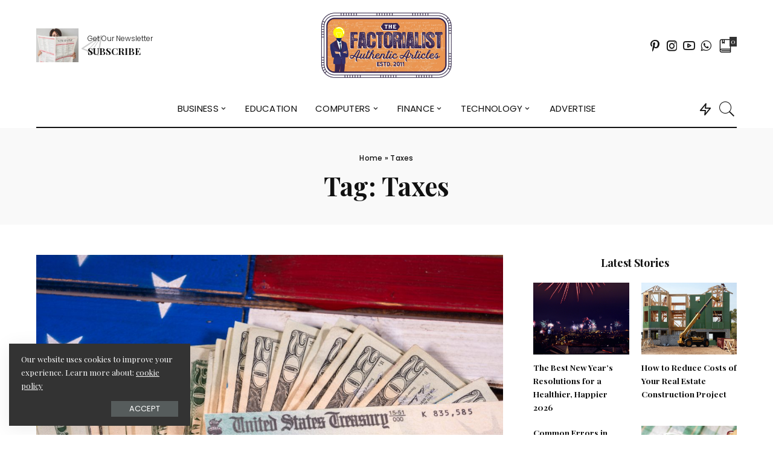

--- FILE ---
content_type: text/html; charset=UTF-8
request_url: https://factorialist.com/tag/taxes/
body_size: 18194
content:
<!DOCTYPE html>
<html lang="en-US">
<head>
	<meta charset="UTF-8">
	<meta http-equiv="X-UA-Compatible" content="IE=edge">
	<meta name="viewport" content="width=device-width, initial-scale=1">
	<link rel="profile" href="https://gmpg.org/xfn/11">
	<meta name='robots' content='noindex, follow' />
	<style>img:is([sizes="auto" i], [sizes^="auto," i]) { contain-intrinsic-size: 3000px 1500px }</style>
	
	<!-- This site is optimized with the Yoast SEO plugin v25.6 - https://yoast.com/wordpress/plugins/seo/ -->
	<title>Taxes Archives - Factorialist</title>
	<meta property="og:locale" content="en_US" />
	<meta property="og:type" content="article" />
	<meta property="og:title" content="Taxes Archives - Factorialist" />
	<meta property="og:url" content="https://factorialist.com/tag/taxes/" />
	<meta property="og:site_name" content="Factorialist" />
	<meta name="twitter:card" content="summary_large_image" />
	<script type="application/ld+json" class="yoast-schema-graph">{"@context":"https://schema.org","@graph":[{"@type":"CollectionPage","@id":"https://factorialist.com/tag/taxes/","url":"https://factorialist.com/tag/taxes/","name":"Taxes Archives - Factorialist","isPartOf":{"@id":"https://factorialist.com/#website"},"primaryImageOfPage":{"@id":"https://factorialist.com/tag/taxes/#primaryimage"},"image":{"@id":"https://factorialist.com/tag/taxes/#primaryimage"},"thumbnailUrl":"https://factorialist.com/wp-content/uploads/2023/01/working-with-the-IRS-scaled.jpeg","breadcrumb":{"@id":"https://factorialist.com/tag/taxes/#breadcrumb"},"inLanguage":"en-US"},{"@type":"ImageObject","inLanguage":"en-US","@id":"https://factorialist.com/tag/taxes/#primaryimage","url":"https://factorialist.com/wp-content/uploads/2023/01/working-with-the-IRS-scaled.jpeg","contentUrl":"https://factorialist.com/wp-content/uploads/2023/01/working-with-the-IRS-scaled.jpeg","width":2560,"height":1712,"caption":"Stack of 20 dollar bills with illustrative coronavirus stimulus payment check on USA flag"},{"@type":"BreadcrumbList","@id":"https://factorialist.com/tag/taxes/#breadcrumb","itemListElement":[{"@type":"ListItem","position":1,"name":"Home","item":"https://factorialist.com/"},{"@type":"ListItem","position":2,"name":"Taxes"}]},{"@type":"WebSite","@id":"https://factorialist.com/#website","url":"https://factorialist.com/","name":"Factorialist","description":"","potentialAction":[{"@type":"SearchAction","target":{"@type":"EntryPoint","urlTemplate":"https://factorialist.com/?s={search_term_string}"},"query-input":{"@type":"PropertyValueSpecification","valueRequired":true,"valueName":"search_term_string"}}],"inLanguage":"en-US"}]}</script>
	<!-- / Yoast SEO plugin. -->


<link rel='dns-prefetch' href='//fonts.googleapis.com' />
<link rel="alternate" type="application/rss+xml" title="Factorialist &raquo; Feed" href="https://factorialist.com/feed/" />
<link rel="alternate" type="application/rss+xml" title="Factorialist &raquo; Comments Feed" href="https://factorialist.com/comments/feed/" />
<link rel="alternate" type="application/rss+xml" title="Factorialist &raquo; Taxes Tag Feed" href="https://factorialist.com/tag/taxes/feed/" />
<script type="application/ld+json">{"@context":"https://schema.org","@type":"Organization","legalName":"Factorialist","url":"https://factorialist.com/","logo":"https://factorialist.com/wp-content/uploads/2019/11/TheFactorialist-final.png"}</script>
<script type="text/javascript">
/* <![CDATA[ */
window._wpemojiSettings = {"baseUrl":"https:\/\/s.w.org\/images\/core\/emoji\/16.0.1\/72x72\/","ext":".png","svgUrl":"https:\/\/s.w.org\/images\/core\/emoji\/16.0.1\/svg\/","svgExt":".svg","source":{"concatemoji":"https:\/\/factorialist.com\/wp-includes\/js\/wp-emoji-release.min.js?ver=6.8.3"}};
/*! This file is auto-generated */
!function(s,n){var o,i,e;function c(e){try{var t={supportTests:e,timestamp:(new Date).valueOf()};sessionStorage.setItem(o,JSON.stringify(t))}catch(e){}}function p(e,t,n){e.clearRect(0,0,e.canvas.width,e.canvas.height),e.fillText(t,0,0);var t=new Uint32Array(e.getImageData(0,0,e.canvas.width,e.canvas.height).data),a=(e.clearRect(0,0,e.canvas.width,e.canvas.height),e.fillText(n,0,0),new Uint32Array(e.getImageData(0,0,e.canvas.width,e.canvas.height).data));return t.every(function(e,t){return e===a[t]})}function u(e,t){e.clearRect(0,0,e.canvas.width,e.canvas.height),e.fillText(t,0,0);for(var n=e.getImageData(16,16,1,1),a=0;a<n.data.length;a++)if(0!==n.data[a])return!1;return!0}function f(e,t,n,a){switch(t){case"flag":return n(e,"\ud83c\udff3\ufe0f\u200d\u26a7\ufe0f","\ud83c\udff3\ufe0f\u200b\u26a7\ufe0f")?!1:!n(e,"\ud83c\udde8\ud83c\uddf6","\ud83c\udde8\u200b\ud83c\uddf6")&&!n(e,"\ud83c\udff4\udb40\udc67\udb40\udc62\udb40\udc65\udb40\udc6e\udb40\udc67\udb40\udc7f","\ud83c\udff4\u200b\udb40\udc67\u200b\udb40\udc62\u200b\udb40\udc65\u200b\udb40\udc6e\u200b\udb40\udc67\u200b\udb40\udc7f");case"emoji":return!a(e,"\ud83e\udedf")}return!1}function g(e,t,n,a){var r="undefined"!=typeof WorkerGlobalScope&&self instanceof WorkerGlobalScope?new OffscreenCanvas(300,150):s.createElement("canvas"),o=r.getContext("2d",{willReadFrequently:!0}),i=(o.textBaseline="top",o.font="600 32px Arial",{});return e.forEach(function(e){i[e]=t(o,e,n,a)}),i}function t(e){var t=s.createElement("script");t.src=e,t.defer=!0,s.head.appendChild(t)}"undefined"!=typeof Promise&&(o="wpEmojiSettingsSupports",i=["flag","emoji"],n.supports={everything:!0,everythingExceptFlag:!0},e=new Promise(function(e){s.addEventListener("DOMContentLoaded",e,{once:!0})}),new Promise(function(t){var n=function(){try{var e=JSON.parse(sessionStorage.getItem(o));if("object"==typeof e&&"number"==typeof e.timestamp&&(new Date).valueOf()<e.timestamp+604800&&"object"==typeof e.supportTests)return e.supportTests}catch(e){}return null}();if(!n){if("undefined"!=typeof Worker&&"undefined"!=typeof OffscreenCanvas&&"undefined"!=typeof URL&&URL.createObjectURL&&"undefined"!=typeof Blob)try{var e="postMessage("+g.toString()+"("+[JSON.stringify(i),f.toString(),p.toString(),u.toString()].join(",")+"));",a=new Blob([e],{type:"text/javascript"}),r=new Worker(URL.createObjectURL(a),{name:"wpTestEmojiSupports"});return void(r.onmessage=function(e){c(n=e.data),r.terminate(),t(n)})}catch(e){}c(n=g(i,f,p,u))}t(n)}).then(function(e){for(var t in e)n.supports[t]=e[t],n.supports.everything=n.supports.everything&&n.supports[t],"flag"!==t&&(n.supports.everythingExceptFlag=n.supports.everythingExceptFlag&&n.supports[t]);n.supports.everythingExceptFlag=n.supports.everythingExceptFlag&&!n.supports.flag,n.DOMReady=!1,n.readyCallback=function(){n.DOMReady=!0}}).then(function(){return e}).then(function(){var e;n.supports.everything||(n.readyCallback(),(e=n.source||{}).concatemoji?t(e.concatemoji):e.wpemoji&&e.twemoji&&(t(e.twemoji),t(e.wpemoji)))}))}((window,document),window._wpemojiSettings);
/* ]]> */
</script>
<link rel='stylesheet' id='pixwell-core-style-css' href='https://factorialist.com/wp-content/plugins/pixwell-core/assets/core.css?ver=1.4' type='text/css' media='all' />
<link crossorigin="anonymous" rel='stylesheet' id='google-font-quicksand-montserrat-poppins-css' href='https://fonts.googleapis.com/css?family=Quicksand%3A300%2C400%2C500%2C600%2C700%7CMontserrat%3A400%2C400i%2C500%2C600%2C700%2C900%7CPoppins%3A400%2C400i%2C700%2C700i&#038;subset=latin%2Clatin-ext&#038;ver=1.4' type='text/css' media='all' />
<style id='wp-emoji-styles-inline-css' type='text/css'>

	img.wp-smiley, img.emoji {
		display: inline !important;
		border: none !important;
		box-shadow: none !important;
		height: 1em !important;
		width: 1em !important;
		margin: 0 0.07em !important;
		vertical-align: -0.1em !important;
		background: none !important;
		padding: 0 !important;
	}
</style>
<link rel='stylesheet' id='wp-block-library-css' href='https://factorialist.com/wp-includes/css/dist/block-library/style.min.css?ver=6.8.3' type='text/css' media='all' />
<style id='classic-theme-styles-inline-css' type='text/css'>
/*! This file is auto-generated */
.wp-block-button__link{color:#fff;background-color:#32373c;border-radius:9999px;box-shadow:none;text-decoration:none;padding:calc(.667em + 2px) calc(1.333em + 2px);font-size:1.125em}.wp-block-file__button{background:#32373c;color:#fff;text-decoration:none}
</style>
<style id='global-styles-inline-css' type='text/css'>
:root{--wp--preset--aspect-ratio--square: 1;--wp--preset--aspect-ratio--4-3: 4/3;--wp--preset--aspect-ratio--3-4: 3/4;--wp--preset--aspect-ratio--3-2: 3/2;--wp--preset--aspect-ratio--2-3: 2/3;--wp--preset--aspect-ratio--16-9: 16/9;--wp--preset--aspect-ratio--9-16: 9/16;--wp--preset--color--black: #000000;--wp--preset--color--cyan-bluish-gray: #abb8c3;--wp--preset--color--white: #ffffff;--wp--preset--color--pale-pink: #f78da7;--wp--preset--color--vivid-red: #cf2e2e;--wp--preset--color--luminous-vivid-orange: #ff6900;--wp--preset--color--luminous-vivid-amber: #fcb900;--wp--preset--color--light-green-cyan: #7bdcb5;--wp--preset--color--vivid-green-cyan: #00d084;--wp--preset--color--pale-cyan-blue: #8ed1fc;--wp--preset--color--vivid-cyan-blue: #0693e3;--wp--preset--color--vivid-purple: #9b51e0;--wp--preset--gradient--vivid-cyan-blue-to-vivid-purple: linear-gradient(135deg,rgba(6,147,227,1) 0%,rgb(155,81,224) 100%);--wp--preset--gradient--light-green-cyan-to-vivid-green-cyan: linear-gradient(135deg,rgb(122,220,180) 0%,rgb(0,208,130) 100%);--wp--preset--gradient--luminous-vivid-amber-to-luminous-vivid-orange: linear-gradient(135deg,rgba(252,185,0,1) 0%,rgba(255,105,0,1) 100%);--wp--preset--gradient--luminous-vivid-orange-to-vivid-red: linear-gradient(135deg,rgba(255,105,0,1) 0%,rgb(207,46,46) 100%);--wp--preset--gradient--very-light-gray-to-cyan-bluish-gray: linear-gradient(135deg,rgb(238,238,238) 0%,rgb(169,184,195) 100%);--wp--preset--gradient--cool-to-warm-spectrum: linear-gradient(135deg,rgb(74,234,220) 0%,rgb(151,120,209) 20%,rgb(207,42,186) 40%,rgb(238,44,130) 60%,rgb(251,105,98) 80%,rgb(254,248,76) 100%);--wp--preset--gradient--blush-light-purple: linear-gradient(135deg,rgb(255,206,236) 0%,rgb(152,150,240) 100%);--wp--preset--gradient--blush-bordeaux: linear-gradient(135deg,rgb(254,205,165) 0%,rgb(254,45,45) 50%,rgb(107,0,62) 100%);--wp--preset--gradient--luminous-dusk: linear-gradient(135deg,rgb(255,203,112) 0%,rgb(199,81,192) 50%,rgb(65,88,208) 100%);--wp--preset--gradient--pale-ocean: linear-gradient(135deg,rgb(255,245,203) 0%,rgb(182,227,212) 50%,rgb(51,167,181) 100%);--wp--preset--gradient--electric-grass: linear-gradient(135deg,rgb(202,248,128) 0%,rgb(113,206,126) 100%);--wp--preset--gradient--midnight: linear-gradient(135deg,rgb(2,3,129) 0%,rgb(40,116,252) 100%);--wp--preset--font-size--small: 13px;--wp--preset--font-size--medium: 20px;--wp--preset--font-size--large: 36px;--wp--preset--font-size--x-large: 42px;--wp--preset--spacing--20: 0.44rem;--wp--preset--spacing--30: 0.67rem;--wp--preset--spacing--40: 1rem;--wp--preset--spacing--50: 1.5rem;--wp--preset--spacing--60: 2.25rem;--wp--preset--spacing--70: 3.38rem;--wp--preset--spacing--80: 5.06rem;--wp--preset--shadow--natural: 6px 6px 9px rgba(0, 0, 0, 0.2);--wp--preset--shadow--deep: 12px 12px 50px rgba(0, 0, 0, 0.4);--wp--preset--shadow--sharp: 6px 6px 0px rgba(0, 0, 0, 0.2);--wp--preset--shadow--outlined: 6px 6px 0px -3px rgba(255, 255, 255, 1), 6px 6px rgba(0, 0, 0, 1);--wp--preset--shadow--crisp: 6px 6px 0px rgba(0, 0, 0, 1);}:where(.is-layout-flex){gap: 0.5em;}:where(.is-layout-grid){gap: 0.5em;}body .is-layout-flex{display: flex;}.is-layout-flex{flex-wrap: wrap;align-items: center;}.is-layout-flex > :is(*, div){margin: 0;}body .is-layout-grid{display: grid;}.is-layout-grid > :is(*, div){margin: 0;}:where(.wp-block-columns.is-layout-flex){gap: 2em;}:where(.wp-block-columns.is-layout-grid){gap: 2em;}:where(.wp-block-post-template.is-layout-flex){gap: 1.25em;}:where(.wp-block-post-template.is-layout-grid){gap: 1.25em;}.has-black-color{color: var(--wp--preset--color--black) !important;}.has-cyan-bluish-gray-color{color: var(--wp--preset--color--cyan-bluish-gray) !important;}.has-white-color{color: var(--wp--preset--color--white) !important;}.has-pale-pink-color{color: var(--wp--preset--color--pale-pink) !important;}.has-vivid-red-color{color: var(--wp--preset--color--vivid-red) !important;}.has-luminous-vivid-orange-color{color: var(--wp--preset--color--luminous-vivid-orange) !important;}.has-luminous-vivid-amber-color{color: var(--wp--preset--color--luminous-vivid-amber) !important;}.has-light-green-cyan-color{color: var(--wp--preset--color--light-green-cyan) !important;}.has-vivid-green-cyan-color{color: var(--wp--preset--color--vivid-green-cyan) !important;}.has-pale-cyan-blue-color{color: var(--wp--preset--color--pale-cyan-blue) !important;}.has-vivid-cyan-blue-color{color: var(--wp--preset--color--vivid-cyan-blue) !important;}.has-vivid-purple-color{color: var(--wp--preset--color--vivid-purple) !important;}.has-black-background-color{background-color: var(--wp--preset--color--black) !important;}.has-cyan-bluish-gray-background-color{background-color: var(--wp--preset--color--cyan-bluish-gray) !important;}.has-white-background-color{background-color: var(--wp--preset--color--white) !important;}.has-pale-pink-background-color{background-color: var(--wp--preset--color--pale-pink) !important;}.has-vivid-red-background-color{background-color: var(--wp--preset--color--vivid-red) !important;}.has-luminous-vivid-orange-background-color{background-color: var(--wp--preset--color--luminous-vivid-orange) !important;}.has-luminous-vivid-amber-background-color{background-color: var(--wp--preset--color--luminous-vivid-amber) !important;}.has-light-green-cyan-background-color{background-color: var(--wp--preset--color--light-green-cyan) !important;}.has-vivid-green-cyan-background-color{background-color: var(--wp--preset--color--vivid-green-cyan) !important;}.has-pale-cyan-blue-background-color{background-color: var(--wp--preset--color--pale-cyan-blue) !important;}.has-vivid-cyan-blue-background-color{background-color: var(--wp--preset--color--vivid-cyan-blue) !important;}.has-vivid-purple-background-color{background-color: var(--wp--preset--color--vivid-purple) !important;}.has-black-border-color{border-color: var(--wp--preset--color--black) !important;}.has-cyan-bluish-gray-border-color{border-color: var(--wp--preset--color--cyan-bluish-gray) !important;}.has-white-border-color{border-color: var(--wp--preset--color--white) !important;}.has-pale-pink-border-color{border-color: var(--wp--preset--color--pale-pink) !important;}.has-vivid-red-border-color{border-color: var(--wp--preset--color--vivid-red) !important;}.has-luminous-vivid-orange-border-color{border-color: var(--wp--preset--color--luminous-vivid-orange) !important;}.has-luminous-vivid-amber-border-color{border-color: var(--wp--preset--color--luminous-vivid-amber) !important;}.has-light-green-cyan-border-color{border-color: var(--wp--preset--color--light-green-cyan) !important;}.has-vivid-green-cyan-border-color{border-color: var(--wp--preset--color--vivid-green-cyan) !important;}.has-pale-cyan-blue-border-color{border-color: var(--wp--preset--color--pale-cyan-blue) !important;}.has-vivid-cyan-blue-border-color{border-color: var(--wp--preset--color--vivid-cyan-blue) !important;}.has-vivid-purple-border-color{border-color: var(--wp--preset--color--vivid-purple) !important;}.has-vivid-cyan-blue-to-vivid-purple-gradient-background{background: var(--wp--preset--gradient--vivid-cyan-blue-to-vivid-purple) !important;}.has-light-green-cyan-to-vivid-green-cyan-gradient-background{background: var(--wp--preset--gradient--light-green-cyan-to-vivid-green-cyan) !important;}.has-luminous-vivid-amber-to-luminous-vivid-orange-gradient-background{background: var(--wp--preset--gradient--luminous-vivid-amber-to-luminous-vivid-orange) !important;}.has-luminous-vivid-orange-to-vivid-red-gradient-background{background: var(--wp--preset--gradient--luminous-vivid-orange-to-vivid-red) !important;}.has-very-light-gray-to-cyan-bluish-gray-gradient-background{background: var(--wp--preset--gradient--very-light-gray-to-cyan-bluish-gray) !important;}.has-cool-to-warm-spectrum-gradient-background{background: var(--wp--preset--gradient--cool-to-warm-spectrum) !important;}.has-blush-light-purple-gradient-background{background: var(--wp--preset--gradient--blush-light-purple) !important;}.has-blush-bordeaux-gradient-background{background: var(--wp--preset--gradient--blush-bordeaux) !important;}.has-luminous-dusk-gradient-background{background: var(--wp--preset--gradient--luminous-dusk) !important;}.has-pale-ocean-gradient-background{background: var(--wp--preset--gradient--pale-ocean) !important;}.has-electric-grass-gradient-background{background: var(--wp--preset--gradient--electric-grass) !important;}.has-midnight-gradient-background{background: var(--wp--preset--gradient--midnight) !important;}.has-small-font-size{font-size: var(--wp--preset--font-size--small) !important;}.has-medium-font-size{font-size: var(--wp--preset--font-size--medium) !important;}.has-large-font-size{font-size: var(--wp--preset--font-size--large) !important;}.has-x-large-font-size{font-size: var(--wp--preset--font-size--x-large) !important;}
:where(.wp-block-post-template.is-layout-flex){gap: 1.25em;}:where(.wp-block-post-template.is-layout-grid){gap: 1.25em;}
:where(.wp-block-columns.is-layout-flex){gap: 2em;}:where(.wp-block-columns.is-layout-grid){gap: 2em;}
:root :where(.wp-block-pullquote){font-size: 1.5em;line-height: 1.6;}
</style>
<link rel='stylesheet' id='contact-form-7-css' href='https://factorialist.com/wp-content/plugins/contact-form-7/includes/css/styles.css?ver=6.1' type='text/css' media='all' />
<link rel='stylesheet' id='pixwell-icons-css' href='https://factorialist.com/wp-content/themes/pixwell/assets/css/rb-icon.css?ver=1.0' type='text/css' media='all' />
<link rel='stylesheet' id='pixwell-main-css' href='https://factorialist.com/wp-content/themes/pixwell/assets/css/main.css?ver=1.4' type='text/css' media='all' />
<link rel='stylesheet' id='pixwell-responsive-css' href='https://factorialist.com/wp-content/themes/pixwell/assets/css/responsive.css?ver=1.4' type='text/css' media='all' />
<link rel='stylesheet' id='pixwell-style-css' href='https://factorialist.com/wp-content/themes/pixwell/style.css?ver=1.4' type='text/css' media='all' />
<style id='pixwell-style-inline-css' type='text/css'>
html { font-size: 17px; }.instagram-box.box-intro { background-color: #111111; }.header-wrap .navbar-wrap:not(.transparent-navbar-wrap) .cart-counter, .header-wrap:not(.header-float) .navbar-wrap .rb-counter,.header-wrap:not(.header-float) .is-light-text .rb-counter, .header-float .section-sticky .rb-counter {background-color: #111111;}.main-menu .sub-menu { color: #111111;}.main-menu > li.menu-item-has-children > .sub-menu:before {}.main-menu > li > a:hover, .navbar-social a:hover, .nav-search-link:hover,.main-menu > li.current-menu-item > a, .header-wrap .cart-link:hover {color: #ff7268;}.main-menu > li>  a > span:before {display: none; }.main-menu .sub-menu a:not(.p-url):hover > span {color: #ff7268;}.main-menu a > span:before {display: none; }.mobile-nav-inner {}.off-canvas-header { background-image: url("https://factorialist.com/wp-content/uploads/2019/08/ls-bg.jpg")}.off-canvas-wrap { background-color: #111111 !important; }input[type="submit"]:hover, input[type="submit"]:focus, button:hover, button:focus,input[type="button"]:hover, input[type="button"]:focus,.post-edit-link:hover, a.pagination-link:hover, a.page-numbers:hover,.post-page-numbers:hover, a.loadmore-link:hover, .pagination-simple .page-numbers:hover,#off-canvas-close-btn:hover, #off-canvas-close-btn:focus,.off-canvas-subscribe a, .block-header-3 .block-title:before,.cookie-accept:hover, .entry-footer a:hover, .box-comment-btn:hover,a.comment-reply-link:hover, .review-info, .entry-content a.wp-block-button__link:hover,#wp-calendar tbody a:hover, .instagram-box.box-intro:hover, .banner-btn a, .headerstrip-btn a,.is-light-text .widget:not(.woocommerce) .count,.rb-newsletter.is-light-text button.newsletter-submit,.cat-icon-round .cat-info-el, .cat-icon-radius .cat-info-el,.cat-icon-square .cat-info-el:before, .entry-content .wpcf7 label:before,body .cooked-recipe-directions .cooked-direction-number, span.cooked-taxonomy a:hover,.widget_categories a:hover .count, .widget_archive a:hover .count,.wp-block-categories-list a:hover .count, .wp-block-categories-list a:hover .count,.entry-content .wp-block-file .wp-block-file__button, #wp-calendar td#today,.mfp-close:hover, .is-light-text .mfp-close:hover, #rb-close-newsletter:hover,.tagcloud a:hover, .tagcloud a:focus, .is-light-text .tagcloud a:hover, .is-light-text .tagcloud a:focus,input[type="checkbox"].newsletter-checkbox:checked + label:before{ background-color: #ff7268}.page-edit-link:hover, .rb-menu > li.current-menu-item > a > span:before,.p-url:hover, .p-url:focus, .p-wrap .p-url:hover,.p-wrap .p-url:focus, .p-link:hover span, .p-link:hover i,.meta-info-el a:hover, .sponsor-label, .block-header-3 .block-title:before,.subscribe-box .mc4wp-form-fields input[type="submit"]:hover + i,.entry-content p a:not(button), .comment-content a,.author-title a, .logged-in-as a:hover, .comment-list .logged-in-as a:hover,.gallery-list-label a:hover, .review-el .review-stars,.share-total, .breadcrumb a:hover, span.not-found-label, .return-home:hover,.subscribe-box .rb-newsletter.is-light-text button.newsletter-submit-icon:hover,.subscribe-box .rb-newsletter button.newsletter-submit-icon:hover,.fw-category-1 .cat-list-item:hover .cat-list-name, .fw-category-1.is-light-text .cat-list-item:hover .cat-list-name,body .cooked-icon-recipe-icon, .comment-list .comment-reply-title small a:hover,.widget_pages a:hover, .widget_meta a:hover, .widget_categories a:hover,.entry-content .wp-block-categories-list a:hover, .entry-content .wp-block-archives-list a:hover,.widget_archive a:hover, .widget.widget_nav_menu a:hover,  .p-grid-4.is-pop-style .p-header .counter-index,.twitter-content.entry-summary a:hover,.read-it-later:hover, .read-it-later:focus, .address-info a:hover,.gallery-popup-content .image-popup-description a:hover, .gallery-popup-content .image-popup-description a:focus,.entry-content ul.wp-block-latest-posts a:hover, .widget_recent_entries a:hover, .recentcomments a:hover, a.rsswidget:hover,.entry-content .wp-block-latest-comments__comment-meta a:hover,.entry-content .cooked-recipe-info .cooked-author a:hover, .entry-content a:not(button), .comment-content a{ color: #ff7268}.is-style-outline a.wp-block-button__link:hover{ color: #ff7268!important}a.comment-reply-link:hover, .navbar-holder.is-light-text .header-lightbox,input[type="checkbox"].newsletter-checkbox:checked + label:before{ border-color: #ff7268}.category .category-header .header-holder{ background-color: #f2f2f2}.comment-content, .single-bottom-share a:nth-child(1) span, .single-bottom-share a:nth-child(2) span, p.logged-in-as{ font-size: 15px; }.tipsy, .additional-meta, .sponsor-label, .sponsor-link, .entry-footer .tag-label,.box-nav .nav-label, .left-article-label, .share-label, .rss-date,wp-block-latest-posts__post-date, .wp-block-latest-comments__comment-date,.image-caption, .wp-caption-text, .gallery-caption, .entry-content .wp-block-audio figcaption,.entry-content .wp-block-video figcaption, .entry-content .wp-block-image figcaption,.entry-content .wp-block-gallery .blocks-gallery-image figcaption,.entry-content .wp-block-gallery .blocks-gallery-item figcaption,.subscribe-content .desc, .follower-el .right-el, .author-job, .comment-metadata{ font-family: Poppins; }.tipsy, .additional-meta, .sponsor-label, .entry-footer .tag-label,.box-nav .nav-label, .left-article-label, .share-label, .rss-date,wp-block-latest-posts__post-date, .wp-block-latest-comments__comment-date,.image-caption, .wp-caption-text, .gallery-caption, .entry-content .wp-block-audio figcaption,.entry-content .wp-block-video figcaption, .entry-content .wp-block-image figcaption,.entry-content .wp-block-gallery .blocks-gallery-image figcaption,.entry-content .wp-block-gallery .blocks-gallery-item figcaption,.subscribe-content .desc, .follower-el .right-el, .author-job, .comment-metadata{ font-weight: 300; }.tipsy, .additional-meta, .sponsor-label, .sponsor-link, .entry-footer .tag-label,.box-nav .nav-label, .left-article-label, .share-label, .rss-date,wp-block-latest-posts__post-date, .wp-block-latest-comments__comment-date,.subscribe-content .desc, .author-job{ font-size: 12px; }.image-caption, .wp-caption-text, .gallery-caption, .entry-content .wp-block-audio figcaption,.entry-content .wp-block-video figcaption, .entry-content .wp-block-image figcaption,.entry-content .wp-block-gallery .blocks-gallery-image figcaption,.entry-content .wp-block-gallery .blocks-gallery-item figcaption,.comment-metadata, .follower-el .right-el{ font-size: 13px; }.sponsor-link{ font-family: Poppins; }.sponsor-link{ font-weight: 600; }.sponsor-link{ text-transform: none; }.entry-footer a, .tagcloud a{ font-family: Playfair Display SC; }.entry-footer a, .tagcloud a{ font-weight: 400; }.entry-footer a, .tagcloud a{ font-size: 16px !important; }.entry-footer a, .tagcloud a{ font-style: italic; }.entry-footer a, .tagcloud a{ text-transform: uppercase; }.p-link, .rb-cookie .cookie-accept, a.comment-reply-link, .comment-list .comment-reply-title small a,.banner-btn a, .headerstrip-btn a, input[type="submit"], button, .pagination-wrap{ font-family: Poppins; }.p-link, .rb-cookie .cookie-accept, a.comment-reply-link, .comment-list .comment-reply-title small a,.banner-btn a, .headerstrip-btn a, input[type="submit"], button, .pagination-wrap{ font-weight: 400; }.p-link, .rb-cookie .cookie-accept, a.comment-reply-link, .comment-list .comment-reply-title small a,.banner-btn a, .headerstrip-btn a, input[type="submit"], button, .pagination-wrap{ font-size: 13px; }.p-link, .rb-cookie .cookie-accept, a.comment-reply-link, .comment-list .comment-reply-title small a,.banner-btn a, .headerstrip-btn a, input[type="submit"], button, .pagination-wrap{ text-transform: uppercase; }select, textarea, input[type="text"], input[type="tel"], input[type="email"], input[type="url"],input[type="search"], input[type="number"]{ font-family: Poppins; }select, input[type="text"], input[type="tel"], input[type="email"], input[type="url"],input[type="search"], input[type="number"]{ font-size: 12px; }textarea{ font-size: 12px !important; }select, textarea, input[type="text"], input[type="tel"], input[type="email"], input[type="url"],input[type="search"], input[type="number"]{ font-weight: 400; }.footer-menu-inner, .widget_recent_comments .recentcomments > a:last-child,.wp-block-latest-comments__comment-link, .wp-block-latest-posts__list a,.widget_recent_entries li, .wp-block-quote p, blockquote p, .widget_rss li,.wp-block-latest-posts li, .wp-block-latest-comments__comment-link{ font-family: Playfair Display; }.footer-menu-inner, .widget_recent_comments .recentcomments > a:last-child,.wp-block-latest-comments__comment-link, .wp-block-latest-posts__list a,.widget_recent_entries li, .wp-block-quote p, blockquote p, .widget_rss li,.wp-block-latest-posts li, .wp-block-latest-comments__comment-link{ font-weight: 700; } .widget_pages .page_item, .widget_meta li,.widget_categories .cat-item, .widget_archive li, .widget.widget_nav_menu .menu-item,.wp-block-archives-list li, .wp-block-categories-list li{ font-family: Poppins; }.widget_pages .page_item, .widget_meta li,.widget_categories .cat-item, .widget_archive li, .widget.widget_nav_menu .menu-item,.wp-block-archives-list li, .wp-block-categories-list li{ font-size: 13px; }.widget_pages .page_item, .widget_meta li,.widget_categories .cat-item, .widget_archive li, .widget.widget_nav_menu .menu-item,.wp-block-archives-list li, .wp-block-categories-list li{ font-weight: 400; }@media only screen and (max-width: 767px) {.entry-content { font-size: .90rem; }.p-wrap .entry-summary, .twitter-content.entry-summary, .element-desc, .subscribe-description,.copyright-inner > *, .summary-content, .pros-cons-wrap ul li,.gallery-popup-content .image-popup-description > *{ font-size: .76rem; }}@media only screen and (max-width: 991px) {.block-header-2 .block-title, .block-header-5 .block-title { font-size: 25px; }}@media only screen and (max-width: 767px) {.block-header-2 .block-title, .block-header-5 .block-title { font-size: 22px; }}@media only screen and (max-width: 1024px) {}@media only screen and (max-width: 991px) {}@media only screen and (max-width: 767px) {}
</style>
<link crossorigin="anonymous" rel='stylesheet' id='redux-google-fonts-pixwell_theme_options-css' href='https://fonts.googleapis.com/css?family=Poppins%3A400%2C300%2C600%2C500%7CPlayfair+Display%3A400%2C700%2C900%2C400italic%2C700italic%2C900italic%7CPlayfair+Display+SC%3A400italic&#038;subset=latin-ext&#038;ver=1588064334' type='text/css' media='all' />
<script type="text/javascript" src="https://factorialist.com/wp-includes/js/jquery/jquery.min.js?ver=3.7.1" id="jquery-core-js"></script>
<script type="text/javascript" src="https://factorialist.com/wp-includes/js/jquery/jquery-migrate.min.js?ver=3.4.1" id="jquery-migrate-js"></script>
<!--[if lt IE 9]>
<script type="text/javascript" src="https://factorialist.com/wp-content/themes/pixwell/assets/js/html5shiv.min.js?ver=3.7.3" id="html5-js"></script>
<![endif]-->
<link rel="https://api.w.org/" href="https://factorialist.com/wp-json/" /><link rel="alternate" title="JSON" type="application/json" href="https://factorialist.com/wp-json/wp/v2/tags/1231" /><link rel="EditURI" type="application/rsd+xml" title="RSD" href="https://factorialist.com/xmlrpc.php?rsd" />
<meta name="generator" content="WordPress 6.8.3" />
<script type="application/ld+json">{"@context":"https://schema.org","@type":"WebSite","@id":"https://factorialist.com/#website","url":"https://factorialist.com/","name":"Factorialist","potentialAction":{"@type":"SearchAction","target":"https://factorialist.com/?s={search_term_string}","query-input":"required name=search_term_string"}}</script>
<!-- There is no amphtml version available for this URL. --><style type="text/css" title="dynamic-css" class="options-output">.is-logo-text .logo-title{font-size:45px;}.main-menu > li > a,.off-canvas-menu > li > a{font-family:Poppins;text-transform:uppercase;font-weight:400;font-style:normal;font-size:15px;}.main-menu .sub-menu:not(.sub-mega),.off-canvas-menu .sub-menu{font-family:Poppins;text-transform:capitalize;font-weight:400;font-style:normal;font-size:13px;}.footer-wrap{background-color:#111111;}.footer-menu-inner{font-family:Poppins;text-transform:uppercase;font-weight:400;font-style:normal;font-size:14px;}html{font-family:"Playfair Display",Arial, Helvetica, sans-serif;font-weight:normal;font-style:normal;color:#111111;font-size:17px;}.p-wrap .entry-summary,.twitter-content.entry-summary,.author-description,.rssSummary{font-family:"Playfair Display";text-transform:none;font-weight:400;font-style:normal;font-size:15px;}h1, .h1{font-family:"Playfair Display";font-weight:700;font-style:normal;}h2, .h2{font-family:"Playfair Display";font-weight:700;font-style:normal;}h3, .h3{font-family:"Playfair Display";font-weight:700;font-style:normal;}h4, .h4{font-family:"Playfair Display";font-weight:700;font-style:normal;}h5, .h5{font-family:"Playfair Display";font-weight:700;font-style:normal;}h6, .h6{font-family:"Playfair Display";font-weight:700;font-style:normal;}.p-cat-info{font-family:"Playfair Display SC";text-transform:uppercase;font-weight:400;font-style:italic;font-size:16px;}.p-meta-info, .wp-block-latest-posts__post-date{font-family:Poppins;font-weight:300;font-style:normal;color:#111111;font-size:12px;}.meta-info-author.author{font-family:Poppins;text-transform:none;font-weight:600;font-style:normal;color:#111111;font-size:12px;}.breadcrumb{font-family:Poppins;font-weight:500;font-style:normal;font-size:12px;}.block-title, .block-header .block-title{font-family:"Playfair Display";text-transform:uppercase;font-weight:400;font-style:normal;font-size:30px;}.ajax-quick-filter,.block-view-more{font-family:Poppins;font-weight:400;font-style:normal;font-size:13px;}.widget-title{font-family:"Playfair Display";text-transform:none;font-weight:700;font-style:normal;font-size:18px;}body .widget.widget_nav_menu .menu-item{font-family:Poppins;text-transform:uppercase;font-weight:400;font-style:normal;font-size:13px;}</style></head>
<body data-rsssl=1 class="archive tag tag-taxes tag-1231 wp-theme-pixwell sticky-nav smart-sticky is-tooltips is-backtop block-header-2 w-header-2 cat-icon-line is-meta-border is-parallax-feat is-fmask is-dark-pag mh-p-link mh-p-excerpt">
<div id="site" class="site">
<div class="site-outer">
	<div class="site-mask"></div>
	<header id="site-header" class="header-wrap header-3">
	<div class="navbar-outer">
		<div class="banner-wrap">
			<div class="rbc-container">
				<div class="rb-m20-gutter">
					<div class="banner-inner rb-row">
						<div class="rb-col-m4 banner-left">
								<aside class="header-subscribe btn-wrap">
		<a href="#" rel="nofollow" class="subscribe-link">
							<img src="https://factorialist.com/wp-content/uploads/2019/10/shutterstock_10677957831-e1572256491362.jpg" alt="SUBSCRIBE"/>
						<div class="subscribe-content">
				<i class="rbi rbi-paperplane"></i>
				<span class="desc">Get Our Newsletter</span>
				<span class="action-text h5">SUBSCRIBE</span>
			</div>
		</a>
	</aside>
						</div>
						<div class="rb-col-m4 banner-centered">
								<div class="logo-wrap is-logo-image site-branding">
					<a href="https://factorialist.com/" class="logo" title="Factorialist">
				<img class="logo-default logo-retina" height="394" width="782" src="https://factorialist.com/wp-content/uploads/2019/11/TheFactorialist-final.png" srcset="https://factorialist.com/wp-content/uploads/2019/11/TheFactorialist-final.png 1x, https://factorialist.com/wp-content/uploads/2019/11/TheFactorialist-final.png 2x" alt="Factorialist">
			</a>
			</div>
						</div>
						<div class="rb-col-m4 banner-right">
								<div class="navbar-social social-icons is-icon tooltips-n">
		<a class="icon-pinterest" title="Pinterest" href="#" target="_blank"><i class="rbi rbi-pinterest-i"></i></a><a class="icon-instagram" title="Instagram" href="#" target="_blank"><i class="rbi rbi-instagram"></i></a><a class="icon-youtube" title="YouTube" href="#" target="_blank"><i class="rbi rbi-youtube-o"></i></a><a class="icon-whatsapp" title="WhatsApp" href="#" target="_blank"><i class="rbi rbi-whatsapp"></i></a>	</div>
							<aside class="bookmark-section tooltips-n">
	<a class="bookmark-link" href="https://factorialist.com/my-bookmarks/" title="Bookmarks">
		<span class="bookmark-icon"><i class="rbi rbi-book"></i><span class="bookmark-counter rb-counter">0</span></span>
	</a>
</aside>												</div>
					</div>
				</div>
			</div>
		</div>
		<div class="navbar-wrap">
			<aside id="mobile-navbar" class="mobile-navbar">
	<div class="mobile-nav-inner rb-p20-gutter">
					<div class="m-nav-left">
				<a href="#" class="off-canvas-trigger btn-toggle-wrap"><span class="btn-toggle"><span class="off-canvas-toggle"><span class="icon-toggle"></span></span></span></a>
			</div>
			<div class="m-nav-centered">
					<aside class="logo-mobile-wrap is-logo-image">
		<a href="https://factorialist.com/" class="logo-mobile">
			<img height="394" width="782" src="https://factorialist.com/wp-content/uploads/2019/11/TheFactorialist-final.png" alt="Factorialist">
		</a>
	</aside>
			</div>
			<div class="m-nav-right">
												<div class="mobile-search">
	<a href="#" title="Search" class="search-icon nav-search-link"><i class="rbi rbi-search-light"></i></a>
	<div class="navbar-search-popup header-lightbox">
		<div class="navbar-search-form"><form role="search" method="get" class="search-form" action="https://factorialist.com/">
				<label>
					<span class="screen-reader-text">Search for:</span>
					<input type="search" class="search-field" placeholder="Search &hellip;" value="" name="s" />
				</label>
				<input type="submit" class="search-submit" value="Search" />
			</form></div>
	</div>
</div>
			</div>
			</div>
</aside>			<div class="rbc-container navbar-holder">
				<div class="navbar-border-holder rb-m20-gutter is-main-nav">
					<div class="navbar-inner rb-row">
						<div class="rb-col-d1 navbar-left">
													</div>
						<div class="rb-col-d10 navbar-centered">
							<nav id="site-navigation" class="main-menu-wrap" aria-label="main menu">
	<ul id="main-menu" class="main-menu rb-menu" itemscope itemtype="https://www.schema.org/SiteNavigationElement"><li id="menu-item-12301" class="menu-item menu-item-type-taxonomy menu-item-object-category menu-item-has-children menu-item-12301" itemprop="name"><a href="https://factorialist.com/business/" itemprop="url"><span>Business</span></a>
<ul class="sub-menu">
	<li id="menu-item-12302" class="menu-item menu-item-type-taxonomy menu-item-object-category menu-item-12302" itemprop="name"><a href="https://factorialist.com/business/companies/" itemprop="url"><span>Companies</span></a></li>	<li id="menu-item-12303" class="menu-item menu-item-type-taxonomy menu-item-object-category menu-item-12303" itemprop="name"><a href="https://factorialist.com/business/credit/" itemprop="url"><span>Credit</span></a></li>	<li id="menu-item-12304" class="menu-item menu-item-type-taxonomy menu-item-object-category menu-item-12304" itemprop="name"><a href="https://factorialist.com/business/debt/" itemprop="url"><span>Debt</span></a></li>	<li id="menu-item-12305" class="menu-item menu-item-type-taxonomy menu-item-object-category menu-item-12305" itemprop="name"><a href="https://factorialist.com/business/e-business/" itemprop="url"><span>E-Business</span></a></li>	<li id="menu-item-12306" class="menu-item menu-item-type-taxonomy menu-item-object-category menu-item-12306" itemprop="name"><a href="https://factorialist.com/business/entrepreneur/" itemprop="url"><span>Entrepreneur</span></a></li>	<li id="menu-item-12307" class="menu-item menu-item-type-taxonomy menu-item-object-category menu-item-12307" itemprop="name"><a href="https://factorialist.com/business/global-trade/" itemprop="url"><span>Global Trade</span></a></li>	<li id="menu-item-12308" class="menu-item menu-item-type-taxonomy menu-item-object-category menu-item-12308" itemprop="name"><a href="https://factorialist.com/business/insurance/" itemprop="url"><span>Insurance</span></a></li>	<li id="menu-item-12309" class="menu-item menu-item-type-taxonomy menu-item-object-category menu-item-12309" itemprop="name"><a href="https://factorialist.com/business/investments/" itemprop="url"><span>Investments</span></a></li>	<li id="menu-item-12310" class="menu-item menu-item-type-taxonomy menu-item-object-category menu-item-12310" itemprop="name"><a href="https://factorialist.com/business/marketing/" itemprop="url"><span>Marketing</span></a></li>	<li id="menu-item-12311" class="menu-item menu-item-type-taxonomy menu-item-object-category menu-item-12311" itemprop="name"><a href="https://factorialist.com/business/markets-finance/" itemprop="url"><span>Markets &amp; Finance</span></a></li>	<li id="menu-item-12312" class="menu-item menu-item-type-taxonomy menu-item-object-category menu-item-12312" itemprop="name"><a href="https://factorialist.com/business/real-estate/" itemprop="url"><span>Real Estate</span></a></li>	<li id="menu-item-12313" class="menu-item menu-item-type-taxonomy menu-item-object-category menu-item-12313" itemprop="name"><a href="https://factorialist.com/trends/" itemprop="url"><span>Business Trends</span></a></li></ul>
</li><li id="menu-item-12317" class="menu-item menu-item-type-taxonomy menu-item-object-category menu-item-12317" itemprop="name"><a href="https://factorialist.com/education/" itemprop="url"><span>Education</span></a></li><li id="menu-item-12314" class="menu-item menu-item-type-taxonomy menu-item-object-category menu-item-has-children menu-item-12314" itemprop="name"><a href="https://factorialist.com/computers/" itemprop="url"><span>Computers</span></a>
<ul class="sub-menu">
	<li id="menu-item-12315" class="menu-item menu-item-type-taxonomy menu-item-object-category menu-item-12315" itemprop="name"><a href="https://factorialist.com/computers/hardware/" itemprop="url"><span>Hardware</span></a></li>	<li id="menu-item-12316" class="menu-item menu-item-type-taxonomy menu-item-object-category menu-item-12316" itemprop="name"><a href="https://factorialist.com/computers/software/" itemprop="url"><span>Software</span></a></li></ul>
</li><li id="menu-item-12319" class="menu-item menu-item-type-taxonomy menu-item-object-category menu-item-has-children menu-item-12319" itemprop="name"><a href="https://factorialist.com/finance/" itemprop="url"><span>Finance</span></a>
<ul class="sub-menu">
	<li id="menu-item-12320" class="menu-item menu-item-type-taxonomy menu-item-object-category menu-item-12320" itemprop="name"><a href="https://factorialist.com/finance/loans/" itemprop="url"><span>Loans</span></a></li></ul>
</li><li id="menu-item-12322" class="menu-item menu-item-type-taxonomy menu-item-object-category menu-item-has-children menu-item-12322" itemprop="name"><a href="https://factorialist.com/technology/" itemprop="url"><span>Technology</span></a>
<ul class="sub-menu">
	<li id="menu-item-12318" class="menu-item menu-item-type-taxonomy menu-item-object-category menu-item-12318" itemprop="name"><a href="https://factorialist.com/electronics/" itemprop="url"><span>Electronics</span></a></li>	<li id="menu-item-12323" class="menu-item menu-item-type-taxonomy menu-item-object-category menu-item-12323" itemprop="name"><a href="https://factorialist.com/technology/cloud-wearable-tech/" itemprop="url"><span>Cloud &amp; Wearable Tech</span></a></li>	<li id="menu-item-12324" class="menu-item menu-item-type-taxonomy menu-item-object-category menu-item-12324" itemprop="name"><a href="https://factorialist.com/technology/gadgets/" itemprop="url"><span>Gadgets</span></a></li>	<li id="menu-item-12325" class="menu-item menu-item-type-taxonomy menu-item-object-category menu-item-12325" itemprop="name"><a href="https://factorialist.com/technology/games/" itemprop="url"><span>Games</span></a></li>	<li id="menu-item-12326" class="menu-item menu-item-type-taxonomy menu-item-object-category menu-item-12326" itemprop="name"><a href="https://factorialist.com/technology/internet/" itemprop="url"><span>Internet</span></a></li>	<li id="menu-item-12327" class="menu-item menu-item-type-taxonomy menu-item-object-category menu-item-12327" itemprop="name"><a href="https://factorialist.com/technology/mobile/" itemprop="url"><span>Mobile</span></a></li>	<li id="menu-item-12328" class="menu-item menu-item-type-taxonomy menu-item-object-category menu-item-12328" itemprop="name"><a href="https://factorialist.com/technology/personal-tech/" itemprop="url"><span>Personal Tech</span></a></li>	<li id="menu-item-12329" class="menu-item menu-item-type-taxonomy menu-item-object-category menu-item-12329" itemprop="name"><a href="https://factorialist.com/technology/reviews/" itemprop="url"><span>Reviews</span></a></li>	<li id="menu-item-12330" class="menu-item menu-item-type-taxonomy menu-item-object-category menu-item-12330" itemprop="name"><a href="https://factorialist.com/technology/security/" itemprop="url"><span>Security</span></a></li>	<li id="menu-item-12331" class="menu-item menu-item-type-taxonomy menu-item-object-category menu-item-12331" itemprop="name"><a href="https://factorialist.com/technology/seo/" itemprop="url"><span>SEO</span></a></li>	<li id="menu-item-12332" class="menu-item menu-item-type-taxonomy menu-item-object-category menu-item-12332" itemprop="name"><a href="https://factorialist.com/technology/social-media/" itemprop="url"><span>Social Media</span></a></li>	<li id="menu-item-12333" class="menu-item menu-item-type-taxonomy menu-item-object-category menu-item-12333" itemprop="name"><a href="https://factorialist.com/technology/web-development-design/" itemprop="url"><span>Web Development &amp; Design</span></a></li></ul>
</li><li id="menu-item-12334" class="menu-item menu-item-type-post_type menu-item-object-page menu-item-12334" itemprop="name"><a href="https://factorialist.com/advertise/" itemprop="url"><span>Advertise</span></a></li></ul></nav>						</div>
						<div class="rb-col-d1 navbar-right">
							<aside class="trending-section is-hover">
	<span class="trend-icon"><i class="rbi rbi-zap"></i></span>
	<div class="trend-lightbox header-lightbox">
		<h6 class="trend-header h4">Trending Now</h6>
		<div class="trend-content">
					<article class="p-wrap p-list p-list-4 no-avatar post-31743 post type-post status-publish format-standard has-post-thumbnail hentry category-latest-news">
							<div class="col-left">
					<div class="p-feat">
								<figure class="p-thumb is-image">
			<a href="https://factorialist.com/the-best-new-years-resolutions-for-a-healthier-happier-2026/" title="The Best New Year’s Resolutions for a Healthier, Happier 2026"><img width="100" height="75" src="https://factorialist.com/wp-content/uploads/2025/12/Screenshot-2025-12-18-at-12.11.54-28x21.png" data-src="https://factorialist.com/wp-content/uploads/2025/12/Screenshot-2025-12-18-at-12.11.54-100x75.png" class="lazyload rb-lazyload rb-autosize attachment-pixwell_280x210-small size-pixwell_280x210-small wp-post-image" alt="" decoding="async" data-srcset="https://factorialist.com/wp-content/uploads/2025/12/Screenshot-2025-12-18-at-12.11.54-100x75.png 100w, https://factorialist.com/wp-content/uploads/2025/12/Screenshot-2025-12-18-at-12.11.54-280x210.png 280w, https://factorialist.com/wp-content/uploads/2025/12/Screenshot-2025-12-18-at-12.11.54-560x420.png 560w, https://factorialist.com/wp-content/uploads/2025/12/Screenshot-2025-12-18-at-12.11.54-28x21.png 28w" data-sizes="(max-width: 100px) 100vw, 100px" /></a>
		</figure>
							</div>
				</div>
						<div class="col-right">
				<div class="p-header"><h4 class="entry-title h6">		<a class="p-url" href="https://factorialist.com/the-best-new-years-resolutions-for-a-healthier-happier-2026/" rel="bookmark" title="The Best New Year’s Resolutions for a Healthier, Happier 2026">The Best New Year’s Resolutions for a Healthier, Happier 2026</a>
				</h4></div>
				<div class="p-footer">
					<aside class="p-meta-info">		<span class="meta-info-el meta-info-date">
			<i class="rbi rbi-clock"></i>							<abbr class="date published" title="2025-12-18T12:15:02+00:00">December 18, 2025</abbr>
						<abbr class="updated" title="2025-12-18T12:15:02+00:00">December 18, 2025</abbr>
		</span>
	</aside>		<aside class="hidden-meta is-hidden">
							<span class="author vcard is-hidden">
				<a class="url fn" rel="author" href="https://factorialist.com/author/daisy-m/">
					<img alt='Daisy M' src='https://secure.gravatar.com/avatar/48af57881b42f8e9c6dc991c16a6fc28115f890af93061d2f7cab8112a018c28?s=22&#038;r=g' srcset='https://secure.gravatar.com/avatar/48af57881b42f8e9c6dc991c16a6fc28115f890af93061d2f7cab8112a018c28?s=44&#038;r=g 2x' class='avatar avatar-22 photo' height='22' width='22' decoding='async'/>					Daisy M				</a>
				</span>
					</aside>
					</div>
			</div>
		</article>
			<article class="p-wrap p-list p-list-4 no-avatar post-31736 post type-post status-publish format-standard has-post-thumbnail hentry category-real-estate">
							<div class="col-left">
					<div class="p-feat">
								<figure class="p-thumb is-image">
			<a href="https://factorialist.com/how-to-reduce-costs-of-your-real-estate-construction-project/" title="How to Reduce Costs of Your Real Estate Construction Project"><img width="100" height="75" src="https://factorialist.com/wp-content/uploads/2025/12/Screenshot-2025-12-04-at-16.26.27-28x21.png" data-src="https://factorialist.com/wp-content/uploads/2025/12/Screenshot-2025-12-04-at-16.26.27-100x75.png" class="lazyload rb-lazyload rb-autosize attachment-pixwell_280x210-small size-pixwell_280x210-small wp-post-image" alt="" decoding="async" data-srcset="https://factorialist.com/wp-content/uploads/2025/12/Screenshot-2025-12-04-at-16.26.27-100x75.png 100w, https://factorialist.com/wp-content/uploads/2025/12/Screenshot-2025-12-04-at-16.26.27-280x210.png 280w, https://factorialist.com/wp-content/uploads/2025/12/Screenshot-2025-12-04-at-16.26.27-560x420.png 560w, https://factorialist.com/wp-content/uploads/2025/12/Screenshot-2025-12-04-at-16.26.27-28x21.png 28w" data-sizes="(max-width: 100px) 100vw, 100px" /></a>
		</figure>
							</div>
				</div>
						<div class="col-right">
				<div class="p-header"><h4 class="entry-title h6">		<a class="p-url" href="https://factorialist.com/how-to-reduce-costs-of-your-real-estate-construction-project/" rel="bookmark" title="How to Reduce Costs of Your Real Estate Construction Project">How to Reduce Costs of Your Real Estate Construction Project</a>
				</h4></div>
				<div class="p-footer">
					<aside class="p-meta-info">		<span class="meta-info-el meta-info-date">
			<i class="rbi rbi-clock"></i>							<abbr class="date published" title="2025-12-04T16:27:35+00:00">December 4, 2025</abbr>
						<abbr class="updated" title="2025-12-04T16:27:35+00:00">December 4, 2025</abbr>
		</span>
	</aside>		<aside class="hidden-meta is-hidden">
							<span class="author vcard is-hidden">
				<a class="url fn" rel="author" href="https://factorialist.com/author/daisy-m/">
					<img alt='Daisy M' src='https://secure.gravatar.com/avatar/48af57881b42f8e9c6dc991c16a6fc28115f890af93061d2f7cab8112a018c28?s=22&#038;r=g' srcset='https://secure.gravatar.com/avatar/48af57881b42f8e9c6dc991c16a6fc28115f890af93061d2f7cab8112a018c28?s=44&#038;r=g 2x' class='avatar avatar-22 photo' height='22' width='22' decoding='async'/>					Daisy M				</a>
				</span>
					</aside>
					</div>
			</div>
		</article>
			<article class="p-wrap p-list p-list-4 no-feat no-avatar post-31734 post type-post status-publish format-standard hentry category-latest-news">
						<div class="col-right">
				<div class="p-header"><h4 class="entry-title h6">		<a class="p-url" href="https://factorialist.com/common-errors-in-conveyancing-that-lead-to-claims/" rel="bookmark" title="Common Errors in Conveyancing That Lead to Claims">Common Errors in Conveyancing That Lead to Claims</a>
				</h4></div>
				<div class="p-footer">
					<aside class="p-meta-info">		<span class="meta-info-el meta-info-date">
			<i class="rbi rbi-clock"></i>							<abbr class="date published" title="2025-12-01T09:38:11+00:00">December 1, 2025</abbr>
						<abbr class="updated" title="2025-12-01T09:38:11+00:00">December 1, 2025</abbr>
		</span>
	</aside>		<aside class="hidden-meta is-hidden">
							<span class="author vcard is-hidden">
				<a class="url fn" rel="author" href="https://factorialist.com/author/daisy-m/">
					<img alt='Daisy M' src='https://secure.gravatar.com/avatar/48af57881b42f8e9c6dc991c16a6fc28115f890af93061d2f7cab8112a018c28?s=22&#038;r=g' srcset='https://secure.gravatar.com/avatar/48af57881b42f8e9c6dc991c16a6fc28115f890af93061d2f7cab8112a018c28?s=44&#038;r=g 2x' class='avatar avatar-22 photo' height='22' width='22' decoding='async'/>					Daisy M				</a>
				</span>
					</aside>
					</div>
			</div>
		</article>
			<article class="p-wrap p-list p-list-4 no-avatar post-31726 post type-post status-publish format-standard has-post-thumbnail hentry category-food-and-health">
							<div class="col-left">
					<div class="p-feat">
								<figure class="p-thumb is-image">
			<a href="https://factorialist.com/the-ultimate-guide-to-understanding-and-improving-your-gut-health/" title="The Ultimate Guide to Understanding and Improving Your Gut Health"><img width="100" height="75" src="https://factorialist.com/wp-content/uploads/2025/11/Screenshot-2025-11-03-at-16.33.39-28x21.png" data-src="https://factorialist.com/wp-content/uploads/2025/11/Screenshot-2025-11-03-at-16.33.39-100x75.png" class="lazyload rb-lazyload rb-autosize attachment-pixwell_280x210-small size-pixwell_280x210-small wp-post-image" alt="" decoding="async" data-srcset="https://factorialist.com/wp-content/uploads/2025/11/Screenshot-2025-11-03-at-16.33.39-100x75.png 100w, https://factorialist.com/wp-content/uploads/2025/11/Screenshot-2025-11-03-at-16.33.39-280x210.png 280w, https://factorialist.com/wp-content/uploads/2025/11/Screenshot-2025-11-03-at-16.33.39-560x420.png 560w, https://factorialist.com/wp-content/uploads/2025/11/Screenshot-2025-11-03-at-16.33.39-28x21.png 28w" data-sizes="(max-width: 100px) 100vw, 100px" /></a>
		</figure>
							</div>
				</div>
						<div class="col-right">
				<div class="p-header"><h4 class="entry-title h6">		<a class="p-url" href="https://factorialist.com/the-ultimate-guide-to-understanding-and-improving-your-gut-health/" rel="bookmark" title="The Ultimate Guide to Understanding and Improving Your Gut Health">The Ultimate Guide to Understanding and Improving Your Gut Health</a>
				</h4></div>
				<div class="p-footer">
					<aside class="p-meta-info">		<span class="meta-info-el meta-info-date">
			<i class="rbi rbi-clock"></i>							<abbr class="date published" title="2025-10-15T16:33:55+00:00">October 15, 2025</abbr>
						<abbr class="updated" title="2025-11-03T16:43:30+00:00">November 3, 2025</abbr>
		</span>
	</aside>		<aside class="hidden-meta is-hidden">
							<span class="author vcard is-hidden">
				<a class="url fn" rel="author" href="https://factorialist.com/author/daisy-m/">
					<img alt='Daisy M' src='https://secure.gravatar.com/avatar/48af57881b42f8e9c6dc991c16a6fc28115f890af93061d2f7cab8112a018c28?s=22&#038;r=g' srcset='https://secure.gravatar.com/avatar/48af57881b42f8e9c6dc991c16a6fc28115f890af93061d2f7cab8112a018c28?s=44&#038;r=g 2x' class='avatar avatar-22 photo' height='22' width='22' decoding='async'/>					Daisy M				</a>
				</span>
					</aside>
					</div>
			</div>
		</article>
			</div>
	</div>
</aside>							<aside class="navbar-search nav-search-live">
	<a href="#" title="Search" class="nav-search-link search-icon"><i class="rbi rbi-search-light"></i></a>
	<div class="navbar-search-popup header-lightbox">
		<div class="navbar-search-form"><form role="search" method="get" class="search-form" action="https://factorialist.com/">
				<label>
					<span class="screen-reader-text">Search for:</span>
					<input type="search" class="search-field" placeholder="Search &hellip;" value="" name="s" />
				</label>
				<input type="submit" class="search-submit" value="Search" />
			</form></div>
		<div class="load-animation live-search-animation"></div>
					<div class="navbar-search-response"></div>
			</div>
</aside>
						</div>
					</div>
				</div>
			</div>
		</div>
	</div>
	<aside id="sticky-nav" class="section-sticky-holder">
	<div class="section-sticky">
		<div class="navbar-wrap">
			<div class="rbc-container navbar-holder">
				<div class="navbar-inner rb-m20-gutter">
					<div class="navbar-left">
														<div class="logo-wrap is-logo-image site-branding">
			<a href="https://factorialist.com/" class="logo" title="Factorialist">
				<img class="logo-default logo-sticky-retina logo-retina" height="394" width="782" src="https://factorialist.com/wp-content/uploads/2019/11/TheFactorialist-final.png" alt="Factorialist" srcset="https://factorialist.com/wp-content/uploads/2019/11/TheFactorialist-final.png 1x, https://factorialist.com/wp-content/uploads/2019/11/TheFactorialist-final.png 2x">
			</a>
		</div>
							<aside class="main-menu-wrap">
	<ul id="sticky-menu" class="main-menu rb-menu"><li class="menu-item menu-item-type-taxonomy menu-item-object-category menu-item-has-children menu-item-12301"><a href="https://factorialist.com/business/"><span>Business</span></a>
<ul class="sub-menu">
	<li class="menu-item menu-item-type-taxonomy menu-item-object-category menu-item-12302"><a href="https://factorialist.com/business/companies/"><span>Companies</span></a></li>	<li class="menu-item menu-item-type-taxonomy menu-item-object-category menu-item-12303"><a href="https://factorialist.com/business/credit/"><span>Credit</span></a></li>	<li class="menu-item menu-item-type-taxonomy menu-item-object-category menu-item-12304"><a href="https://factorialist.com/business/debt/"><span>Debt</span></a></li>	<li class="menu-item menu-item-type-taxonomy menu-item-object-category menu-item-12305"><a href="https://factorialist.com/business/e-business/"><span>E-Business</span></a></li>	<li class="menu-item menu-item-type-taxonomy menu-item-object-category menu-item-12306"><a href="https://factorialist.com/business/entrepreneur/"><span>Entrepreneur</span></a></li>	<li class="menu-item menu-item-type-taxonomy menu-item-object-category menu-item-12307"><a href="https://factorialist.com/business/global-trade/"><span>Global Trade</span></a></li>	<li class="menu-item menu-item-type-taxonomy menu-item-object-category menu-item-12308"><a href="https://factorialist.com/business/insurance/"><span>Insurance</span></a></li>	<li class="menu-item menu-item-type-taxonomy menu-item-object-category menu-item-12309"><a href="https://factorialist.com/business/investments/"><span>Investments</span></a></li>	<li class="menu-item menu-item-type-taxonomy menu-item-object-category menu-item-12310"><a href="https://factorialist.com/business/marketing/"><span>Marketing</span></a></li>	<li class="menu-item menu-item-type-taxonomy menu-item-object-category menu-item-12311"><a href="https://factorialist.com/business/markets-finance/"><span>Markets &amp; Finance</span></a></li>	<li class="menu-item menu-item-type-taxonomy menu-item-object-category menu-item-12312"><a href="https://factorialist.com/business/real-estate/"><span>Real Estate</span></a></li>	<li class="menu-item menu-item-type-taxonomy menu-item-object-category menu-item-12313"><a href="https://factorialist.com/trends/"><span>Business Trends</span></a></li></ul>
</li><li class="menu-item menu-item-type-taxonomy menu-item-object-category menu-item-12317"><a href="https://factorialist.com/education/"><span>Education</span></a></li><li class="menu-item menu-item-type-taxonomy menu-item-object-category menu-item-has-children menu-item-12314"><a href="https://factorialist.com/computers/"><span>Computers</span></a>
<ul class="sub-menu">
	<li class="menu-item menu-item-type-taxonomy menu-item-object-category menu-item-12315"><a href="https://factorialist.com/computers/hardware/"><span>Hardware</span></a></li>	<li class="menu-item menu-item-type-taxonomy menu-item-object-category menu-item-12316"><a href="https://factorialist.com/computers/software/"><span>Software</span></a></li></ul>
</li><li class="menu-item menu-item-type-taxonomy menu-item-object-category menu-item-has-children menu-item-12319"><a href="https://factorialist.com/finance/"><span>Finance</span></a>
<ul class="sub-menu">
	<li class="menu-item menu-item-type-taxonomy menu-item-object-category menu-item-12320"><a href="https://factorialist.com/finance/loans/"><span>Loans</span></a></li></ul>
</li><li class="menu-item menu-item-type-taxonomy menu-item-object-category menu-item-has-children menu-item-12322"><a href="https://factorialist.com/technology/"><span>Technology</span></a>
<ul class="sub-menu">
	<li class="menu-item menu-item-type-taxonomy menu-item-object-category menu-item-12318"><a href="https://factorialist.com/electronics/"><span>Electronics</span></a></li>	<li class="menu-item menu-item-type-taxonomy menu-item-object-category menu-item-12323"><a href="https://factorialist.com/technology/cloud-wearable-tech/"><span>Cloud &amp; Wearable Tech</span></a></li>	<li class="menu-item menu-item-type-taxonomy menu-item-object-category menu-item-12324"><a href="https://factorialist.com/technology/gadgets/"><span>Gadgets</span></a></li>	<li class="menu-item menu-item-type-taxonomy menu-item-object-category menu-item-12325"><a href="https://factorialist.com/technology/games/"><span>Games</span></a></li>	<li class="menu-item menu-item-type-taxonomy menu-item-object-category menu-item-12326"><a href="https://factorialist.com/technology/internet/"><span>Internet</span></a></li>	<li class="menu-item menu-item-type-taxonomy menu-item-object-category menu-item-12327"><a href="https://factorialist.com/technology/mobile/"><span>Mobile</span></a></li>	<li class="menu-item menu-item-type-taxonomy menu-item-object-category menu-item-12328"><a href="https://factorialist.com/technology/personal-tech/"><span>Personal Tech</span></a></li>	<li class="menu-item menu-item-type-taxonomy menu-item-object-category menu-item-12329"><a href="https://factorialist.com/technology/reviews/"><span>Reviews</span></a></li>	<li class="menu-item menu-item-type-taxonomy menu-item-object-category menu-item-12330"><a href="https://factorialist.com/technology/security/"><span>Security</span></a></li>	<li class="menu-item menu-item-type-taxonomy menu-item-object-category menu-item-12331"><a href="https://factorialist.com/technology/seo/"><span>SEO</span></a></li>	<li class="menu-item menu-item-type-taxonomy menu-item-object-category menu-item-12332"><a href="https://factorialist.com/technology/social-media/"><span>Social Media</span></a></li>	<li class="menu-item menu-item-type-taxonomy menu-item-object-category menu-item-12333"><a href="https://factorialist.com/technology/web-development-design/"><span>Web Development &amp; Design</span></a></li></ul>
</li><li class="menu-item menu-item-type-post_type menu-item-object-page menu-item-12334"><a href="https://factorialist.com/advertise/"><span>Advertise</span></a></li></ul></aside>					</div>
					<div class="navbar-right">
							<div class="navbar-social social-icons is-icon tooltips-n">
		<a class="icon-pinterest" title="Pinterest" href="#" target="_blank"><i class="rbi rbi-pinterest-i"></i></a><a class="icon-instagram" title="Instagram" href="#" target="_blank"><i class="rbi rbi-instagram"></i></a><a class="icon-youtube" title="YouTube" href="#" target="_blank"><i class="rbi rbi-youtube-o"></i></a><a class="icon-whatsapp" title="WhatsApp" href="#" target="_blank"><i class="rbi rbi-whatsapp"></i></a>	</div>
						<aside class="trending-section is-hover">
	<span class="trend-icon"><i class="rbi rbi-zap"></i></span>
	<div class="trend-lightbox header-lightbox">
		<h6 class="trend-header h4">Trending Now</h6>
		<div class="trend-content">
					<article class="p-wrap p-list p-list-4 no-avatar post-31743 post type-post status-publish format-standard has-post-thumbnail hentry category-latest-news">
							<div class="col-left">
					<div class="p-feat">
								<figure class="p-thumb is-image">
			<a href="https://factorialist.com/the-best-new-years-resolutions-for-a-healthier-happier-2026/" title="The Best New Year’s Resolutions for a Healthier, Happier 2026"><img width="100" height="75" src="https://factorialist.com/wp-content/uploads/2025/12/Screenshot-2025-12-18-at-12.11.54-28x21.png" data-src="https://factorialist.com/wp-content/uploads/2025/12/Screenshot-2025-12-18-at-12.11.54-100x75.png" class="lazyload rb-lazyload rb-autosize attachment-pixwell_280x210-small size-pixwell_280x210-small wp-post-image" alt="" decoding="async" data-srcset="https://factorialist.com/wp-content/uploads/2025/12/Screenshot-2025-12-18-at-12.11.54-100x75.png 100w, https://factorialist.com/wp-content/uploads/2025/12/Screenshot-2025-12-18-at-12.11.54-280x210.png 280w, https://factorialist.com/wp-content/uploads/2025/12/Screenshot-2025-12-18-at-12.11.54-560x420.png 560w, https://factorialist.com/wp-content/uploads/2025/12/Screenshot-2025-12-18-at-12.11.54-28x21.png 28w" data-sizes="(max-width: 100px) 100vw, 100px" /></a>
		</figure>
							</div>
				</div>
						<div class="col-right">
				<div class="p-header"><h4 class="entry-title h6">		<a class="p-url" href="https://factorialist.com/the-best-new-years-resolutions-for-a-healthier-happier-2026/" rel="bookmark" title="The Best New Year’s Resolutions for a Healthier, Happier 2026">The Best New Year’s Resolutions for a Healthier, Happier 2026</a>
				</h4></div>
				<div class="p-footer">
					<aside class="p-meta-info">		<span class="meta-info-el meta-info-date">
			<i class="rbi rbi-clock"></i>							<abbr class="date published" title="2025-12-18T12:15:02+00:00">December 18, 2025</abbr>
						<abbr class="updated" title="2025-12-18T12:15:02+00:00">December 18, 2025</abbr>
		</span>
	</aside>		<aside class="hidden-meta is-hidden">
							<span class="author vcard is-hidden">
				<a class="url fn" rel="author" href="https://factorialist.com/author/daisy-m/">
					<img alt='Daisy M' src='https://secure.gravatar.com/avatar/48af57881b42f8e9c6dc991c16a6fc28115f890af93061d2f7cab8112a018c28?s=22&#038;r=g' srcset='https://secure.gravatar.com/avatar/48af57881b42f8e9c6dc991c16a6fc28115f890af93061d2f7cab8112a018c28?s=44&#038;r=g 2x' class='avatar avatar-22 photo' height='22' width='22' decoding='async'/>					Daisy M				</a>
				</span>
					</aside>
					</div>
			</div>
		</article>
			<article class="p-wrap p-list p-list-4 no-avatar post-31736 post type-post status-publish format-standard has-post-thumbnail hentry category-real-estate">
							<div class="col-left">
					<div class="p-feat">
								<figure class="p-thumb is-image">
			<a href="https://factorialist.com/how-to-reduce-costs-of-your-real-estate-construction-project/" title="How to Reduce Costs of Your Real Estate Construction Project"><img width="100" height="75" src="https://factorialist.com/wp-content/uploads/2025/12/Screenshot-2025-12-04-at-16.26.27-28x21.png" data-src="https://factorialist.com/wp-content/uploads/2025/12/Screenshot-2025-12-04-at-16.26.27-100x75.png" class="lazyload rb-lazyload rb-autosize attachment-pixwell_280x210-small size-pixwell_280x210-small wp-post-image" alt="" decoding="async" data-srcset="https://factorialist.com/wp-content/uploads/2025/12/Screenshot-2025-12-04-at-16.26.27-100x75.png 100w, https://factorialist.com/wp-content/uploads/2025/12/Screenshot-2025-12-04-at-16.26.27-280x210.png 280w, https://factorialist.com/wp-content/uploads/2025/12/Screenshot-2025-12-04-at-16.26.27-560x420.png 560w, https://factorialist.com/wp-content/uploads/2025/12/Screenshot-2025-12-04-at-16.26.27-28x21.png 28w" data-sizes="(max-width: 100px) 100vw, 100px" /></a>
		</figure>
							</div>
				</div>
						<div class="col-right">
				<div class="p-header"><h4 class="entry-title h6">		<a class="p-url" href="https://factorialist.com/how-to-reduce-costs-of-your-real-estate-construction-project/" rel="bookmark" title="How to Reduce Costs of Your Real Estate Construction Project">How to Reduce Costs of Your Real Estate Construction Project</a>
				</h4></div>
				<div class="p-footer">
					<aside class="p-meta-info">		<span class="meta-info-el meta-info-date">
			<i class="rbi rbi-clock"></i>							<abbr class="date published" title="2025-12-04T16:27:35+00:00">December 4, 2025</abbr>
						<abbr class="updated" title="2025-12-04T16:27:35+00:00">December 4, 2025</abbr>
		</span>
	</aside>		<aside class="hidden-meta is-hidden">
							<span class="author vcard is-hidden">
				<a class="url fn" rel="author" href="https://factorialist.com/author/daisy-m/">
					<img alt='Daisy M' src='https://secure.gravatar.com/avatar/48af57881b42f8e9c6dc991c16a6fc28115f890af93061d2f7cab8112a018c28?s=22&#038;r=g' srcset='https://secure.gravatar.com/avatar/48af57881b42f8e9c6dc991c16a6fc28115f890af93061d2f7cab8112a018c28?s=44&#038;r=g 2x' class='avatar avatar-22 photo' height='22' width='22' decoding='async'/>					Daisy M				</a>
				</span>
					</aside>
					</div>
			</div>
		</article>
			<article class="p-wrap p-list p-list-4 no-feat no-avatar post-31734 post type-post status-publish format-standard hentry category-latest-news">
						<div class="col-right">
				<div class="p-header"><h4 class="entry-title h6">		<a class="p-url" href="https://factorialist.com/common-errors-in-conveyancing-that-lead-to-claims/" rel="bookmark" title="Common Errors in Conveyancing That Lead to Claims">Common Errors in Conveyancing That Lead to Claims</a>
				</h4></div>
				<div class="p-footer">
					<aside class="p-meta-info">		<span class="meta-info-el meta-info-date">
			<i class="rbi rbi-clock"></i>							<abbr class="date published" title="2025-12-01T09:38:11+00:00">December 1, 2025</abbr>
						<abbr class="updated" title="2025-12-01T09:38:11+00:00">December 1, 2025</abbr>
		</span>
	</aside>		<aside class="hidden-meta is-hidden">
							<span class="author vcard is-hidden">
				<a class="url fn" rel="author" href="https://factorialist.com/author/daisy-m/">
					<img alt='Daisy M' src='https://secure.gravatar.com/avatar/48af57881b42f8e9c6dc991c16a6fc28115f890af93061d2f7cab8112a018c28?s=22&#038;r=g' srcset='https://secure.gravatar.com/avatar/48af57881b42f8e9c6dc991c16a6fc28115f890af93061d2f7cab8112a018c28?s=44&#038;r=g 2x' class='avatar avatar-22 photo' height='22' width='22' decoding='async'/>					Daisy M				</a>
				</span>
					</aside>
					</div>
			</div>
		</article>
			<article class="p-wrap p-list p-list-4 no-avatar post-31726 post type-post status-publish format-standard has-post-thumbnail hentry category-food-and-health">
							<div class="col-left">
					<div class="p-feat">
								<figure class="p-thumb is-image">
			<a href="https://factorialist.com/the-ultimate-guide-to-understanding-and-improving-your-gut-health/" title="The Ultimate Guide to Understanding and Improving Your Gut Health"><img width="100" height="75" src="https://factorialist.com/wp-content/uploads/2025/11/Screenshot-2025-11-03-at-16.33.39-28x21.png" data-src="https://factorialist.com/wp-content/uploads/2025/11/Screenshot-2025-11-03-at-16.33.39-100x75.png" class="lazyload rb-lazyload rb-autosize attachment-pixwell_280x210-small size-pixwell_280x210-small wp-post-image" alt="" decoding="async" data-srcset="https://factorialist.com/wp-content/uploads/2025/11/Screenshot-2025-11-03-at-16.33.39-100x75.png 100w, https://factorialist.com/wp-content/uploads/2025/11/Screenshot-2025-11-03-at-16.33.39-280x210.png 280w, https://factorialist.com/wp-content/uploads/2025/11/Screenshot-2025-11-03-at-16.33.39-560x420.png 560w, https://factorialist.com/wp-content/uploads/2025/11/Screenshot-2025-11-03-at-16.33.39-28x21.png 28w" data-sizes="(max-width: 100px) 100vw, 100px" /></a>
		</figure>
							</div>
				</div>
						<div class="col-right">
				<div class="p-header"><h4 class="entry-title h6">		<a class="p-url" href="https://factorialist.com/the-ultimate-guide-to-understanding-and-improving-your-gut-health/" rel="bookmark" title="The Ultimate Guide to Understanding and Improving Your Gut Health">The Ultimate Guide to Understanding and Improving Your Gut Health</a>
				</h4></div>
				<div class="p-footer">
					<aside class="p-meta-info">		<span class="meta-info-el meta-info-date">
			<i class="rbi rbi-clock"></i>							<abbr class="date published" title="2025-10-15T16:33:55+00:00">October 15, 2025</abbr>
						<abbr class="updated" title="2025-11-03T16:43:30+00:00">November 3, 2025</abbr>
		</span>
	</aside>		<aside class="hidden-meta is-hidden">
							<span class="author vcard is-hidden">
				<a class="url fn" rel="author" href="https://factorialist.com/author/daisy-m/">
					<img alt='Daisy M' src='https://secure.gravatar.com/avatar/48af57881b42f8e9c6dc991c16a6fc28115f890af93061d2f7cab8112a018c28?s=22&#038;r=g' srcset='https://secure.gravatar.com/avatar/48af57881b42f8e9c6dc991c16a6fc28115f890af93061d2f7cab8112a018c28?s=44&#038;r=g 2x' class='avatar avatar-22 photo' height='22' width='22' decoding='async'/>					Daisy M				</a>
				</span>
					</aside>
					</div>
			</div>
		</article>
			</div>
	</div>
</aside>						<aside class="bookmark-section tooltips-n">
	<a class="bookmark-link" href="https://factorialist.com/my-bookmarks/" title="Bookmarks">
		<span class="bookmark-icon"><i class="rbi rbi-book"></i><span class="bookmark-counter rb-counter">0</span></span>
	</a>
</aside>												<aside class="navbar-search nav-search-live">
	<a href="#" title="Search" class="nav-search-link search-icon"><i class="rbi rbi-search-light"></i></a>
	<div class="navbar-search-popup header-lightbox">
		<div class="navbar-search-form"><form role="search" method="get" class="search-form" action="https://factorialist.com/">
				<label>
					<span class="screen-reader-text">Search for:</span>
					<input type="search" class="search-field" placeholder="Search &hellip;" value="" name="s" />
				</label>
				<input type="submit" class="search-submit" value="Search" />
			</form></div>
		<div class="load-animation live-search-animation"></div>
					<div class="navbar-search-response"></div>
			</div>
</aside>
					</div>
				</div>
			</div>
		</div>
	</div>
</aside></header>	<div class="site-wrap clearfix">	<div class="site-content">
					<header class="page-header archive-header">
					<div class="header-holder">
						<div class="rbc-container rb-p20-gutter">
						<aside id="site-breadcrumb"><span class="breadcrumb breadcrumb-yoast"><div class="breadcrumb-inner rbc-container rb-p20-gutter"><span><span><a href="https://factorialist.com/">Home</a></span> » <span class="breadcrumb_last" aria-current="page">Taxes</span></span></div></span></aside>						<h1 class="page-title archive-title">Tag: <span>Taxes</span></h1>
												</div>
					</div>
			</header>
						<div class="page-content archive-content rbc-content-section is-sidebar-right active-sidebar layout-classic">
			<div class="wrap rbc-wrap rbc-container rb-p20-gutter">
									<main id="main" class="site-main rbc-content">
												<div class="content-wrap">
							<div class="content-inner rb-row">
								<div class="rb-col-m12">		<article class="p-wrap p-classic no-avatar post-15201 post type-post status-publish format-standard has-post-thumbnail hentry category-companies category-finance category-loans category-markets-finance tag-advice tag-irs tag-irs-agent tag-rights-and-responsibilities tag-taxes">
							<div class="p-feat-holder">
					<div class="p-feat">
								<figure class="p-thumb is-image">
			<a href="https://factorialist.com/working-with-the-irs-5-helpful-tips-for-a-smooth-experience/" title="Working With the IRS? 5 Helpful Tips For a Smooth Experience"><img width="740" height="500" src="https://factorialist.com/wp-content/uploads/2023/01/working-with-the-IRS-37x25.jpeg" data-src="https://factorialist.com/wp-content/uploads/2023/01/working-with-the-IRS-740x500.jpeg" class="lazyload rb-lazyload rb-autosize attachment-pixwell_370x250-2x size-pixwell_370x250-2x wp-post-image" alt="" decoding="async" data-srcset="https://factorialist.com/wp-content/uploads/2023/01/working-with-the-IRS-740x500.jpeg 740w, https://factorialist.com/wp-content/uploads/2023/01/working-with-the-IRS-370x250.jpeg 370w, https://factorialist.com/wp-content/uploads/2023/01/working-with-the-IRS-1110x750.jpeg 1110w, https://factorialist.com/wp-content/uploads/2023/01/working-with-the-IRS-37x25.jpeg 37w, https://factorialist.com/wp-content/uploads/2023/01/working-with-the-IRS-30x20.jpeg 30w" data-sizes="(max-width: 740px) 100vw, 740px" /></a>
		</figure>
				<aside class="p-cat-info is-absolute">
							<a class="cat-info-el cat-info-id-159" href="https://factorialist.com/business/companies/" rel="category">Companies</a><a class="cat-info-el cat-info-id-20" href="https://factorialist.com/finance/" rel="category">Finance</a><a class="cat-info-el cat-info-id-22" href="https://factorialist.com/finance/loans/" rel="category">Loans</a><a class="cat-info-el cat-info-id-165" href="https://factorialist.com/business/markets-finance/" rel="category">Markets &amp; Finance</a>								</aside>
						</div>
									</div>
						<div class="p-header"><h2 class="entry-title h1">		<a class="p-url" href="https://factorialist.com/working-with-the-irs-5-helpful-tips-for-a-smooth-experience/" rel="bookmark" title="Working With the IRS? 5 Helpful Tips For a Smooth Experience">Working With the IRS? 5 Helpful Tips For a Smooth Experience</a>
				<span class="read-it-later bookmark-item" data-title="Read it Later" data-bookmarkid="15201"><i class="rbi rbi-bookmark"></i></span>
			</h2></div>
						<div class="p-footer">
				<aside class="p-meta-info">		<span class="meta-info-el meta-info-author author vcard">
			<span class="screen-reader-text">Posted by</span>
							<a class="url fn" rel="author" href="https://factorialist.com/author/lizzie-w/">Lizzie W</a>
					</span>
			<span class="meta-info-el meta-info-date">
			<i class="rbi rbi-clock"></i>							<abbr class="date published" title="2023-01-05T18:14:49+00:00">January 5, 2023</abbr>
						<abbr class="updated" title="2023-01-05T18:14:49+00:00">January 5, 2023</abbr>
		</span>
	<span class="meta-info-el mobile-bookmark">		<span class="read-it-later bookmark-item" data-title="Read it Later" data-bookmarkid="15201"><i class="rbi rbi-bookmark"></i></span>
	</span></aside>		<a class="btn p-link" href="https://factorialist.com/working-with-the-irs-5-helpful-tips-for-a-smooth-experience/"><span>READ MORE</span><i class="rbi rbi-arrow-right"></i></a>
			<aside class="hidden-meta is-hidden">
								<span class="p-tags is-hidden">
											<a href="https://factorialist.com/tag/advice/" rel="tag">advice</a>
											<a href="https://factorialist.com/tag/irs/" rel="tag">IRS</a>
											<a href="https://factorialist.com/tag/irs-agent/" rel="tag">irs agent</a>
											<a href="https://factorialist.com/tag/rights-and-responsibilities/" rel="tag">rights and responsibilities</a>
											<a href="https://factorialist.com/tag/taxes/" rel="tag">Taxes</a>
										</span>
						</aside>
				</div>
		</article>
	</div><div class="rb-col-m12">		<article class="p-wrap p-classic no-avatar post-15196 post type-post status-publish format-standard has-post-thumbnail hentry category-credit category-debt category-finance tag-irs tag-irs-agent tag-taxes tag-united-states">
							<div class="p-feat-holder">
					<div class="p-feat">
								<figure class="p-thumb is-image">
			<a href="https://factorialist.com/owe-some-back-taxes-dont-panic-heres-what-to-do/" title="Owe Some Back Taxes? Don&#8217;t Panic, Here&#8217;s What to Do"><img width="740" height="500" src="https://factorialist.com/wp-content/uploads/2022/12/owing-back-taxes-37x25.jpeg" data-src="https://factorialist.com/wp-content/uploads/2022/12/owing-back-taxes-740x500.jpeg" class="lazyload rb-lazyload rb-autosize attachment-pixwell_370x250-2x size-pixwell_370x250-2x wp-post-image" alt="" decoding="async" loading="lazy" data-srcset="https://factorialist.com/wp-content/uploads/2022/12/owing-back-taxes-740x500.jpeg 740w, https://factorialist.com/wp-content/uploads/2022/12/owing-back-taxes-370x250.jpeg 370w, https://factorialist.com/wp-content/uploads/2022/12/owing-back-taxes-1110x750.jpeg 1110w, https://factorialist.com/wp-content/uploads/2022/12/owing-back-taxes-37x25.jpeg 37w, https://factorialist.com/wp-content/uploads/2022/12/owing-back-taxes-30x20.jpeg 30w" data-sizes="auto, (max-width: 740px) 100vw, 740px" /></a>
		</figure>
				<aside class="p-cat-info is-absolute">
							<a class="cat-info-el cat-info-id-3377" href="https://factorialist.com/business/credit/" rel="category">Credit</a><a class="cat-info-el cat-info-id-3378" href="https://factorialist.com/business/debt/" rel="category">Debt</a><a class="cat-info-el cat-info-id-20" href="https://factorialist.com/finance/" rel="category">Finance</a>								</aside>
						</div>
									</div>
						<div class="p-header"><h2 class="entry-title h1">		<a class="p-url" href="https://factorialist.com/owe-some-back-taxes-dont-panic-heres-what-to-do/" rel="bookmark" title="Owe Some Back Taxes? Don&#8217;t Panic, Here&#8217;s What to Do">Owe Some Back Taxes? Don&#8217;t Panic, Here&#8217;s What to Do</a>
				<span class="read-it-later bookmark-item" data-title="Read it Later" data-bookmarkid="15196"><i class="rbi rbi-bookmark"></i></span>
			</h2></div>
						<div class="p-footer">
				<aside class="p-meta-info">		<span class="meta-info-el meta-info-author author vcard">
			<span class="screen-reader-text">Posted by</span>
							<a class="url fn" rel="author" href="https://factorialist.com/author/lizzie-w/">Lizzie W</a>
					</span>
			<span class="meta-info-el meta-info-date">
			<i class="rbi rbi-clock"></i>							<abbr class="date published" title="2022-12-30T08:00:36+00:00">December 30, 2022</abbr>
						<abbr class="updated" title="2022-12-29T16:49:24+00:00">December 29, 2022</abbr>
		</span>
	<span class="meta-info-el mobile-bookmark">		<span class="read-it-later bookmark-item" data-title="Read it Later" data-bookmarkid="15196"><i class="rbi rbi-bookmark"></i></span>
	</span></aside>		<a class="btn p-link" href="https://factorialist.com/owe-some-back-taxes-dont-panic-heres-what-to-do/"><span>READ MORE</span><i class="rbi rbi-arrow-right"></i></a>
			<aside class="hidden-meta is-hidden">
								<span class="p-tags is-hidden">
											<a href="https://factorialist.com/tag/irs/" rel="tag">IRS</a>
											<a href="https://factorialist.com/tag/irs-agent/" rel="tag">irs agent</a>
											<a href="https://factorialist.com/tag/taxes/" rel="tag">Taxes</a>
											<a href="https://factorialist.com/tag/united-states/" rel="tag">united states</a>
										</span>
						</aside>
				</div>
		</article>
	</div><div class="rb-col-m12">		<article class="p-wrap p-classic no-feat no-avatar post-26962 post type-post status-publish format-standard hentry category-general tag-finance tag-taxes">
						<div class="p-header"><h2 class="entry-title h1">		<a class="p-url" href="https://factorialist.com/how-to-seek-help-when-taxes-become-staggering/" rel="bookmark" title="How to Seek Help When Taxes Become Staggering">How to Seek Help When Taxes Become Staggering</a>
				<span class="read-it-later bookmark-item" data-title="Read it Later" data-bookmarkid="26962"><i class="rbi rbi-bookmark"></i></span>
			</h2></div>
						<div class="p-footer">
				<aside class="p-meta-info">		<span class="meta-info-el meta-info-author author vcard">
			<span class="screen-reader-text">Posted by</span>
							<a class="url fn" rel="author" href="https://factorialist.com/author/brooke/">Brooke</a>
					</span>
			<span class="meta-info-el meta-info-date">
			<i class="rbi rbi-clock"></i>							<abbr class="date published" title="2021-08-30T09:04:57+00:00">August 30, 2021</abbr>
						<abbr class="updated" title="2025-07-30T12:32:08+00:00">July 30, 2025</abbr>
		</span>
	<span class="meta-info-el mobile-bookmark">		<span class="read-it-later bookmark-item" data-title="Read it Later" data-bookmarkid="26962"><i class="rbi rbi-bookmark"></i></span>
	</span></aside>		<a class="btn p-link" href="https://factorialist.com/how-to-seek-help-when-taxes-become-staggering/"><span>READ MORE</span><i class="rbi rbi-arrow-right"></i></a>
			<aside class="hidden-meta is-hidden">
								<span class="p-tags is-hidden">
											<a href="https://factorialist.com/tag/finance/" rel="tag">finance</a>
											<a href="https://factorialist.com/tag/taxes/" rel="tag">Taxes</a>
										</span>
						</aside>
				</div>
		</article>
	</div><div class="rb-col-m12">		<article class="p-wrap p-classic no-avatar post-26591 post type-post status-publish format-standard has-post-thumbnail hentry category-law tag-court tag-finance tag-irs tag-law tag-tax tag-tax-court tag-taxes">
							<div class="p-feat-holder">
					<div class="p-feat">
								<figure class="p-thumb is-image">
			<a href="https://factorialist.com/3-things-every-taxpayer-should-know-about-the-us-tax-court/" title="3 Things Every Taxpayer Should Know About The US Tax Court"><img width="740" height="500" src="https://factorialist.com/wp-content/uploads/2021/04/3-Things-Every-Taxpayer-Should-Know-About-the-US-Tax-Court-e1617728277193-37x25.jpg" data-src="https://factorialist.com/wp-content/uploads/2021/04/3-Things-Every-Taxpayer-Should-Know-About-the-US-Tax-Court-e1617728277193-740x500.jpg" class="lazyload rb-lazyload rb-autosize attachment-pixwell_370x250-2x size-pixwell_370x250-2x wp-post-image" alt="3 Things Every Taxpayer Should Know About The US Tax Court" decoding="async" loading="lazy" data-srcset="https://factorialist.com/wp-content/uploads/2021/04/3-Things-Every-Taxpayer-Should-Know-About-the-US-Tax-Court-e1617728277193-740x500.jpg 740w, https://factorialist.com/wp-content/uploads/2021/04/3-Things-Every-Taxpayer-Should-Know-About-the-US-Tax-Court-e1617728277193-370x250.jpg 370w, https://factorialist.com/wp-content/uploads/2021/04/3-Things-Every-Taxpayer-Should-Know-About-the-US-Tax-Court-e1617728277193-37x25.jpg 37w, https://factorialist.com/wp-content/uploads/2021/04/3-Things-Every-Taxpayer-Should-Know-About-the-US-Tax-Court-e1617728277193-30x20.jpg 30w" data-sizes="auto, (max-width: 740px) 100vw, 740px" /></a>
		</figure>
				<aside class="p-cat-info is-absolute">
							<a class="cat-info-el cat-info-id-7493" href="https://factorialist.com/law/" rel="category">Law</a>								</aside>
						</div>
									</div>
						<div class="p-header"><h2 class="entry-title h1">		<a class="p-url" href="https://factorialist.com/3-things-every-taxpayer-should-know-about-the-us-tax-court/" rel="bookmark" title="3 Things Every Taxpayer Should Know About The US Tax Court">3 Things Every Taxpayer Should Know About The US Tax Court</a>
				<span class="read-it-later bookmark-item" data-title="Read it Later" data-bookmarkid="26591"><i class="rbi rbi-bookmark"></i></span>
			</h2></div>
						<div class="p-footer">
				<aside class="p-meta-info">		<span class="meta-info-el meta-info-author author vcard">
			<span class="screen-reader-text">Posted by</span>
							<a class="url fn" rel="author" href="https://factorialist.com/author/brooke/">Brooke</a>
					</span>
			<span class="meta-info-el meta-info-date">
			<i class="rbi rbi-clock"></i>							<abbr class="date published" title="2021-04-05T23:29:04+00:00">April 5, 2021</abbr>
						<abbr class="updated" title="2025-07-30T12:30:45+00:00">July 30, 2025</abbr>
		</span>
	<span class="meta-info-el mobile-bookmark">		<span class="read-it-later bookmark-item" data-title="Read it Later" data-bookmarkid="26591"><i class="rbi rbi-bookmark"></i></span>
	</span></aside>		<a class="btn p-link" href="https://factorialist.com/3-things-every-taxpayer-should-know-about-the-us-tax-court/"><span>READ MORE</span><i class="rbi rbi-arrow-right"></i></a>
			<aside class="hidden-meta is-hidden">
								<span class="p-tags is-hidden">
											<a href="https://factorialist.com/tag/court/" rel="tag">court</a>
											<a href="https://factorialist.com/tag/finance/" rel="tag">finance</a>
											<a href="https://factorialist.com/tag/irs/" rel="tag">IRS</a>
											<a href="https://factorialist.com/tag/law/" rel="tag">law</a>
											<a href="https://factorialist.com/tag/tax/" rel="tag">Tax</a>
											<a href="https://factorialist.com/tag/tax-court/" rel="tag">tax court</a>
											<a href="https://factorialist.com/tag/taxes/" rel="tag">Taxes</a>
										</span>
						</aside>
				</div>
		</article>
	</div><div class="rb-col-m12">		<article class="p-wrap p-classic no-feat no-avatar post-11662 post type-post status-publish format-standard has-post-thumbnail hentry category-business tag-corporate-lawyer tag-lawyer tag-small-business tag-startup tag-taxes">
						<div class="p-header"><h2 class="entry-title h1">		<a class="p-url" href="https://factorialist.com/5-times-when-your-small-business-needs-a-lawyer/" rel="bookmark" title="5 Times When Your Small Business Needs A Lawyer">5 Times When Your Small Business Needs A Lawyer</a>
				<span class="read-it-later bookmark-item" data-title="Read it Later" data-bookmarkid="11662"><i class="rbi rbi-bookmark"></i></span>
			</h2></div>
						<div class="p-footer">
				<aside class="p-meta-info">		<span class="meta-info-el meta-info-author author vcard">
			<span class="screen-reader-text">Posted by</span>
							<a class="url fn" rel="author" href="https://factorialist.com/author/admin/">admin</a>
					</span>
			<span class="meta-info-el meta-info-date">
			<i class="rbi rbi-clock"></i>							<abbr class="date published" title="2020-05-06T23:10:51+00:00">May 6, 2020</abbr>
						<abbr class="updated" title="2020-05-06T23:10:51+00:00">May 6, 2020</abbr>
		</span>
	<span class="meta-info-el mobile-bookmark">		<span class="read-it-later bookmark-item" data-title="Read it Later" data-bookmarkid="11662"><i class="rbi rbi-bookmark"></i></span>
	</span></aside>		<a class="btn p-link" href="https://factorialist.com/5-times-when-your-small-business-needs-a-lawyer/"><span>READ MORE</span><i class="rbi rbi-arrow-right"></i></a>
			<aside class="hidden-meta is-hidden">
								<span class="p-tags is-hidden">
											<a href="https://factorialist.com/tag/corporate-lawyer/" rel="tag">corporate lawyer</a>
											<a href="https://factorialist.com/tag/lawyer/" rel="tag">lawyer</a>
											<a href="https://factorialist.com/tag/small-business/" rel="tag">small business</a>
											<a href="https://factorialist.com/tag/startup/" rel="tag">startup</a>
											<a href="https://factorialist.com/tag/taxes/" rel="tag">Taxes</a>
										</span>
						</aside>
				</div>
		</article>
	</div><div class="rb-col-m12">		<article class="p-wrap p-classic no-avatar post-3540 post type-post status-publish format-image has-post-thumbnail hentry category-finance tag-finance tag-finance-tips tag-tax tag-tax-return tag-taxes post_format-post-format-image">
							<div class="p-feat-holder">
					<div class="p-feat">
								<figure class="p-thumb is-image">
			<a href="https://factorialist.com/expert-tips-and-tricks-to-get-the-most-of-your-2016-tax-return/" title="Expert Tips and Tricks To Get The Most Of Your 2016 Tax Return"><img width="225" height="225" src="https://factorialist.com/wp-content/uploads/2016/05/images-37x25.jpg" data-src="https://factorialist.com/wp-content/uploads/2016/05/images.jpg" class="lazyload rb-lazyload rb-autosize attachment-pixwell_370x250-2x size-pixwell_370x250-2x wp-post-image" alt="" decoding="async" loading="lazy" data-srcset="https://factorialist.com/wp-content/uploads/2016/05/images.jpg 225w, https://factorialist.com/wp-content/uploads/2016/05/images-150x150.jpg 150w, https://factorialist.com/wp-content/uploads/2016/05/images-30x30.jpg 30w" data-sizes="auto, (max-width: 225px) 100vw, 225px" /></a>
		</figure>
				<aside class="p-cat-info is-absolute">
							<a class="cat-info-el cat-info-id-20" href="https://factorialist.com/finance/" rel="category">Finance</a>								</aside>
						</div>
									</div>
						<div class="p-header"><h2 class="entry-title h1">		<a class="p-url" href="https://factorialist.com/expert-tips-and-tricks-to-get-the-most-of-your-2016-tax-return/" rel="bookmark" title="Expert Tips and Tricks To Get The Most Of Your 2016 Tax Return">Expert Tips and Tricks To Get The Most Of Your 2016 Tax Return</a>
				<span class="read-it-later bookmark-item" data-title="Read it Later" data-bookmarkid="3540"><i class="rbi rbi-bookmark"></i></span>
			</h2></div>
						<div class="p-footer">
				<aside class="p-meta-info">		<span class="meta-info-el meta-info-author author vcard">
			<span class="screen-reader-text">Posted by</span>
							<a class="url fn" rel="author" href="https://factorialist.com/author/admin/">admin</a>
					</span>
			<span class="meta-info-el meta-info-date">
			<i class="rbi rbi-clock"></i>							<abbr class="date published" title="2016-04-04T20:44:35+00:00">April 4, 2016</abbr>
						<abbr class="updated" title="2019-10-27T22:30:03+00:00">October 27, 2019</abbr>
		</span>
	<span class="meta-info-el mobile-bookmark">		<span class="read-it-later bookmark-item" data-title="Read it Later" data-bookmarkid="3540"><i class="rbi rbi-bookmark"></i></span>
	</span></aside>		<a class="btn p-link" href="https://factorialist.com/expert-tips-and-tricks-to-get-the-most-of-your-2016-tax-return/"><span>READ MORE</span><i class="rbi rbi-arrow-right"></i></a>
			<aside class="hidden-meta is-hidden">
								<span class="p-tags is-hidden">
											<a href="https://factorialist.com/tag/finance/" rel="tag">finance</a>
											<a href="https://factorialist.com/tag/finance-tips/" rel="tag">Finance Tips</a>
											<a href="https://factorialist.com/tag/tax/" rel="tag">Tax</a>
											<a href="https://factorialist.com/tag/tax-return/" rel="tag">Tax Return</a>
											<a href="https://factorialist.com/tag/taxes/" rel="tag">Taxes</a>
										</span>
						</aside>
				</div>
		</article>
	</div>							</div>
						</div>
																</main>
					<aside class="rbc-sidebar widget-area sidebar-sticky">
			<div class="sidebar-inner"><div id="sb_post-2" class="widget w-sidebar widget-post"><h2 class="widget-title h4">Latest Stories</h2>			<div class="widget-post-content">
				<div class="rb-row widget-post-2">				<div class="rb-col-m6">
							<div class="p-wrap p-grid p-grid-w1">
							<div class="p-feat">
							<figure class="p-thumb is-image">
			<a href="https://factorialist.com/the-best-new-years-resolutions-for-a-healthier-happier-2026/" title="The Best New Year’s Resolutions for a Healthier, Happier 2026"><img width="280" height="210" src="https://factorialist.com/wp-content/uploads/2025/12/Screenshot-2025-12-18-at-12.11.54-28x21.png" data-src="https://factorialist.com/wp-content/uploads/2025/12/Screenshot-2025-12-18-at-12.11.54-280x210.png" class="lazyload rb-lazyload rb-autosize attachment-pixwell_280x210 size-pixwell_280x210 wp-post-image" alt="" decoding="async" loading="lazy" data-srcset="https://factorialist.com/wp-content/uploads/2025/12/Screenshot-2025-12-18-at-12.11.54-280x210.png 280w, https://factorialist.com/wp-content/uploads/2025/12/Screenshot-2025-12-18-at-12.11.54-100x75.png 100w, https://factorialist.com/wp-content/uploads/2025/12/Screenshot-2025-12-18-at-12.11.54-560x420.png 560w, https://factorialist.com/wp-content/uploads/2025/12/Screenshot-2025-12-18-at-12.11.54-28x21.png 28w" data-sizes="auto, (max-width: 280px) 100vw, 280px" /></a>
		</figure>
						</div>
			<h6 class="entry-title">		<a class="p-url" href="https://factorialist.com/the-best-new-years-resolutions-for-a-healthier-happier-2026/" rel="bookmark" title="The Best New Year’s Resolutions for a Healthier, Happier 2026">The Best New Year’s Resolutions for a Healthier, Happier 2026</a>
				</h6>		</div>
					</div>
							<div class="rb-col-m6">
							<div class="p-wrap p-grid p-grid-w1">
							<div class="p-feat">
							<figure class="p-thumb is-image">
			<a href="https://factorialist.com/how-to-reduce-costs-of-your-real-estate-construction-project/" title="How to Reduce Costs of Your Real Estate Construction Project"><img width="280" height="210" src="https://factorialist.com/wp-content/uploads/2025/12/Screenshot-2025-12-04-at-16.26.27-28x21.png" data-src="https://factorialist.com/wp-content/uploads/2025/12/Screenshot-2025-12-04-at-16.26.27-280x210.png" class="lazyload rb-lazyload rb-autosize attachment-pixwell_280x210 size-pixwell_280x210 wp-post-image" alt="" decoding="async" loading="lazy" data-srcset="https://factorialist.com/wp-content/uploads/2025/12/Screenshot-2025-12-04-at-16.26.27-280x210.png 280w, https://factorialist.com/wp-content/uploads/2025/12/Screenshot-2025-12-04-at-16.26.27-100x75.png 100w, https://factorialist.com/wp-content/uploads/2025/12/Screenshot-2025-12-04-at-16.26.27-560x420.png 560w, https://factorialist.com/wp-content/uploads/2025/12/Screenshot-2025-12-04-at-16.26.27-28x21.png 28w" data-sizes="auto, (max-width: 280px) 100vw, 280px" /></a>
		</figure>
						</div>
			<h6 class="entry-title">		<a class="p-url" href="https://factorialist.com/how-to-reduce-costs-of-your-real-estate-construction-project/" rel="bookmark" title="How to Reduce Costs of Your Real Estate Construction Project">How to Reduce Costs of Your Real Estate Construction Project</a>
				</h6>		</div>
					</div>
							<div class="rb-col-m6">
							<div class="p-wrap p-grid p-grid-w1">
			<h6 class="entry-title">		<a class="p-url" href="https://factorialist.com/common-errors-in-conveyancing-that-lead-to-claims/" rel="bookmark" title="Common Errors in Conveyancing That Lead to Claims">Common Errors in Conveyancing That Lead to Claims</a>
				</h6>		</div>
					</div>
							<div class="rb-col-m6">
							<div class="p-wrap p-grid p-grid-w1">
							<div class="p-feat">
							<figure class="p-thumb is-image">
			<a href="https://factorialist.com/the-ultimate-guide-to-understanding-and-improving-your-gut-health/" title="The Ultimate Guide to Understanding and Improving Your Gut Health"><img width="280" height="210" src="https://factorialist.com/wp-content/uploads/2025/11/Screenshot-2025-11-03-at-16.33.39-28x21.png" data-src="https://factorialist.com/wp-content/uploads/2025/11/Screenshot-2025-11-03-at-16.33.39-280x210.png" class="lazyload rb-lazyload rb-autosize attachment-pixwell_280x210 size-pixwell_280x210 wp-post-image" alt="" decoding="async" loading="lazy" data-srcset="https://factorialist.com/wp-content/uploads/2025/11/Screenshot-2025-11-03-at-16.33.39-280x210.png 280w, https://factorialist.com/wp-content/uploads/2025/11/Screenshot-2025-11-03-at-16.33.39-100x75.png 100w, https://factorialist.com/wp-content/uploads/2025/11/Screenshot-2025-11-03-at-16.33.39-560x420.png 560w, https://factorialist.com/wp-content/uploads/2025/11/Screenshot-2025-11-03-at-16.33.39-28x21.png 28w" data-sizes="auto, (max-width: 280px) 100vw, 280px" /></a>
		</figure>
						</div>
			<h6 class="entry-title">		<a class="p-url" href="https://factorialist.com/the-ultimate-guide-to-understanding-and-improving-your-gut-health/" rel="bookmark" title="The Ultimate Guide to Understanding and Improving Your Gut Health">The Ultimate Guide to Understanding and Improving Your Gut Health</a>
				</h6>		</div>
					</div>
							<div class="rb-col-m6">
							<div class="p-wrap p-grid p-grid-w1">
							<div class="p-feat">
							<figure class="p-thumb is-image">
			<a href="https://factorialist.com/high-paying-jobs-in-singapore-industries-hiring-right-now/" title="High-Paying Jobs in Singapore: Industries Hiring Right Now"><img width="280" height="210" src="https://factorialist.com/wp-content/uploads/2025/08/pexels-nappy-935977-28x21.jpg" data-src="https://factorialist.com/wp-content/uploads/2025/08/pexels-nappy-935977-280x210.jpg" class="lazyload rb-lazyload rb-autosize attachment-pixwell_280x210 size-pixwell_280x210 wp-post-image" alt="" decoding="async" loading="lazy" data-srcset="https://factorialist.com/wp-content/uploads/2025/08/pexels-nappy-935977-280x210.jpg 280w, https://factorialist.com/wp-content/uploads/2025/08/pexels-nappy-935977-100x75.jpg 100w, https://factorialist.com/wp-content/uploads/2025/08/pexels-nappy-935977-560x420.jpg 560w, https://factorialist.com/wp-content/uploads/2025/08/pexels-nappy-935977-28x21.jpg 28w" data-sizes="auto, (max-width: 280px) 100vw, 280px" /></a>
		</figure>
						</div>
			<h6 class="entry-title">		<a class="p-url" href="https://factorialist.com/high-paying-jobs-in-singapore-industries-hiring-right-now/" rel="bookmark" title="High-Paying Jobs in Singapore: Industries Hiring Right Now">High-Paying Jobs in Singapore: Industries Hiring Right Now</a>
				</h6>		</div>
					</div>
							<div class="rb-col-m6">
							<div class="p-wrap p-grid p-grid-w1">
							<div class="p-feat">
							<figure class="p-thumb is-image">
			<a href="https://factorialist.com/sustainable-real-estate-how-smart-tech-is-lowering-carbon-footprints/" title="Sustainable Real Estate: How Smart Tech Is Lowering Carbon Footprints"><img width="280" height="210" src="https://factorialist.com/wp-content/uploads/2025/08/victor-0NJ9urGXrIg-unsplash-28x21.jpg" data-src="https://factorialist.com/wp-content/uploads/2025/08/victor-0NJ9urGXrIg-unsplash-280x210.jpg" class="lazyload rb-lazyload rb-autosize attachment-pixwell_280x210 size-pixwell_280x210 wp-post-image" alt="" decoding="async" loading="lazy" data-srcset="https://factorialist.com/wp-content/uploads/2025/08/victor-0NJ9urGXrIg-unsplash-280x210.jpg 280w, https://factorialist.com/wp-content/uploads/2025/08/victor-0NJ9urGXrIg-unsplash-100x75.jpg 100w, https://factorialist.com/wp-content/uploads/2025/08/victor-0NJ9urGXrIg-unsplash-560x420.jpg 560w, https://factorialist.com/wp-content/uploads/2025/08/victor-0NJ9urGXrIg-unsplash-28x21.jpg 28w" data-sizes="auto, (max-width: 280px) 100vw, 280px" /></a>
		</figure>
						</div>
			<h6 class="entry-title">		<a class="p-url" href="https://factorialist.com/sustainable-real-estate-how-smart-tech-is-lowering-carbon-footprints/" rel="bookmark" title="Sustainable Real Estate: How Smart Tech Is Lowering Carbon Footprints">Sustainable Real Estate: How Smart Tech Is Lowering Carbon Footprints</a>
				</h6>		</div>
					</div>
							<div class="rb-col-m6">
							<div class="p-wrap p-grid p-grid-w1">
							<div class="p-feat">
							<figure class="p-thumb is-image">
			<a href="https://factorialist.com/ways-to-improve-your-homes-insulation-for-winter-3/" title="Ways to Improve Your Home&#8217;s Insulation For Winter"><img width="280" height="210" src="https://factorialist.com/wp-content/uploads/2022/01/Ways-to-Improve-Your-Homes-Insulation-For-Winter-28x21.jpg" data-src="https://factorialist.com/wp-content/uploads/2022/01/Ways-to-Improve-Your-Homes-Insulation-For-Winter-280x210.jpg" class="lazyload rb-lazyload rb-autosize attachment-pixwell_280x210 size-pixwell_280x210 wp-post-image" alt="Ways to Improve Your Home&#039;s Insulation For Winter" decoding="async" loading="lazy" data-srcset="https://factorialist.com/wp-content/uploads/2022/01/Ways-to-Improve-Your-Homes-Insulation-For-Winter-280x210.jpg 280w, https://factorialist.com/wp-content/uploads/2022/01/Ways-to-Improve-Your-Homes-Insulation-For-Winter-100x75.jpg 100w, https://factorialist.com/wp-content/uploads/2022/01/Ways-to-Improve-Your-Homes-Insulation-For-Winter-560x420.jpg 560w, https://factorialist.com/wp-content/uploads/2022/01/Ways-to-Improve-Your-Homes-Insulation-For-Winter-28x21.jpg 28w" data-sizes="auto, (max-width: 280px) 100vw, 280px" /></a>
		</figure>
						</div>
			<h6 class="entry-title">		<a class="p-url" href="https://factorialist.com/ways-to-improve-your-homes-insulation-for-winter-3/" rel="bookmark" title="Ways to Improve Your Home&#8217;s Insulation For Winter">Ways to Improve Your Home&#8217;s Insulation For Winter</a>
				</h6>		</div>
					</div>
							<div class="rb-col-m6">
							<div class="p-wrap p-grid p-grid-w1">
							<div class="p-feat">
							<figure class="p-thumb is-image">
			<a href="https://factorialist.com/how-to-turn-your-conservatory-into-a-room-you-can-enjoy-all-year-round/" title="How To Turn Your Conservatory Into A Room You Can Enjoy All Year Round"><img width="280" height="210" src="https://factorialist.com/wp-content/uploads/2025/04/pexels-cottonbro-4710976-28x21.jpg" data-src="https://factorialist.com/wp-content/uploads/2025/04/pexels-cottonbro-4710976-280x210.jpg" class="lazyload rb-lazyload rb-autosize attachment-pixwell_280x210 size-pixwell_280x210 wp-post-image" alt="" decoding="async" loading="lazy" data-srcset="https://factorialist.com/wp-content/uploads/2025/04/pexels-cottonbro-4710976-280x210.jpg 280w, https://factorialist.com/wp-content/uploads/2025/04/pexels-cottonbro-4710976-100x75.jpg 100w, https://factorialist.com/wp-content/uploads/2025/04/pexels-cottonbro-4710976-560x420.jpg 560w, https://factorialist.com/wp-content/uploads/2025/04/pexels-cottonbro-4710976-28x21.jpg 28w" data-sizes="auto, (max-width: 280px) 100vw, 280px" /></a>
		</figure>
						</div>
			<h6 class="entry-title">		<a class="p-url" href="https://factorialist.com/how-to-turn-your-conservatory-into-a-room-you-can-enjoy-all-year-round/" rel="bookmark" title="How To Turn Your Conservatory Into A Room You Can Enjoy All Year Round">How To Turn Your Conservatory Into A Room You Can Enjoy All Year Round</a>
				</h6>		</div>
					</div>
							<div class="rb-col-m6">
							<div class="p-wrap p-grid p-grid-w1">
							<div class="p-feat">
							<figure class="p-thumb is-image">
			<a href="https://factorialist.com/best-fabrics-to-wear-during-the-summer/" title="Best Fabrics To Wear During The Summer"><img width="280" height="210" src="https://factorialist.com/wp-content/uploads/2025/02/pexels-cottonbro-6068961-28x21.jpg" data-src="https://factorialist.com/wp-content/uploads/2025/02/pexels-cottonbro-6068961-280x210.jpg" class="lazyload rb-lazyload rb-autosize attachment-pixwell_280x210 size-pixwell_280x210 wp-post-image" alt="" decoding="async" loading="lazy" data-srcset="https://factorialist.com/wp-content/uploads/2025/02/pexels-cottonbro-6068961-280x210.jpg 280w, https://factorialist.com/wp-content/uploads/2025/02/pexels-cottonbro-6068961-100x75.jpg 100w, https://factorialist.com/wp-content/uploads/2025/02/pexels-cottonbro-6068961-560x420.jpg 560w, https://factorialist.com/wp-content/uploads/2025/02/pexels-cottonbro-6068961-28x21.jpg 28w" data-sizes="auto, (max-width: 280px) 100vw, 280px" /></a>
		</figure>
						</div>
			<h6 class="entry-title">		<a class="p-url" href="https://factorialist.com/best-fabrics-to-wear-during-the-summer/" rel="bookmark" title="Best Fabrics To Wear During The Summer">Best Fabrics To Wear During The Summer</a>
				</h6>		</div>
					</div>
							<div class="rb-col-m6">
							<div class="p-wrap p-grid p-grid-w1">
							<div class="p-feat">
							<figure class="p-thumb is-image">
			<a href="https://factorialist.com/essentials-you-need-as-a-digital-nomad/" title="Essentials You Need As A Digital Nomad!"><img width="280" height="210" src="https://factorialist.com/wp-content/uploads/2025/01/Screenshot-2025-01-28-at-17.03.57-28x21.png" data-src="https://factorialist.com/wp-content/uploads/2025/01/Screenshot-2025-01-28-at-17.03.57-280x210.png" class="lazyload rb-lazyload rb-autosize attachment-pixwell_280x210 size-pixwell_280x210 wp-post-image" alt="" decoding="async" loading="lazy" data-srcset="https://factorialist.com/wp-content/uploads/2025/01/Screenshot-2025-01-28-at-17.03.57-280x210.png 280w, https://factorialist.com/wp-content/uploads/2025/01/Screenshot-2025-01-28-at-17.03.57-100x75.png 100w, https://factorialist.com/wp-content/uploads/2025/01/Screenshot-2025-01-28-at-17.03.57-560x420.png 560w, https://factorialist.com/wp-content/uploads/2025/01/Screenshot-2025-01-28-at-17.03.57-28x21.png 28w" data-sizes="auto, (max-width: 280px) 100vw, 280px" /></a>
		</figure>
						</div>
			<h6 class="entry-title">		<a class="p-url" href="https://factorialist.com/essentials-you-need-as-a-digital-nomad/" rel="bookmark" title="Essentials You Need As A Digital Nomad!">Essentials You Need As A Digital Nomad!</a>
				</h6>		</div>
					</div>
							<div class="rb-col-m6">
							<div class="p-wrap p-grid p-grid-w1">
							<div class="p-feat">
							<figure class="p-thumb is-image">
			<a href="https://factorialist.com/level-up-your-life-top-self-improvement-books-to-transform-your-mindset/" title="Level Up Your Life: Top Self-Improvement Books to Transform Your Mindset"><img width="280" height="210" src="https://factorialist.com/wp-content/uploads/2024/11/pexels-cottonbro-3831847-28x21.jpg" data-src="https://factorialist.com/wp-content/uploads/2024/11/pexels-cottonbro-3831847-280x210.jpg" class="lazyload rb-lazyload rb-autosize attachment-pixwell_280x210 size-pixwell_280x210 wp-post-image" alt="" decoding="async" loading="lazy" data-srcset="https://factorialist.com/wp-content/uploads/2024/11/pexels-cottonbro-3831847-280x210.jpg 280w, https://factorialist.com/wp-content/uploads/2024/11/pexels-cottonbro-3831847-100x75.jpg 100w, https://factorialist.com/wp-content/uploads/2024/11/pexels-cottonbro-3831847-560x420.jpg 560w, https://factorialist.com/wp-content/uploads/2024/11/pexels-cottonbro-3831847-28x21.jpg 28w" data-sizes="auto, (max-width: 280px) 100vw, 280px" /></a>
		</figure>
						</div>
			<h6 class="entry-title">		<a class="p-url" href="https://factorialist.com/level-up-your-life-top-self-improvement-books-to-transform-your-mindset/" rel="bookmark" title="Level Up Your Life: Top Self-Improvement Books to Transform Your Mindset">Level Up Your Life: Top Self-Improvement Books to Transform Your Mindset</a>
				</h6>		</div>
					</div>
							<div class="rb-col-m6">
							<div class="p-wrap p-grid p-grid-w1">
							<div class="p-feat">
							<figure class="p-thumb is-image">
			<a href="https://factorialist.com/sourcing-building-materials-what-to-look-for-in-a-supplier/" title="Sourcing Building Materials: What to Look for in a Supplier"><img width="280" height="210" src="https://factorialist.com/wp-content/uploads/2024/09/Screenshot-2024-09-30-at-10.13.07-28x21.png" data-src="https://factorialist.com/wp-content/uploads/2024/09/Screenshot-2024-09-30-at-10.13.07-280x210.png" class="lazyload rb-lazyload rb-autosize attachment-pixwell_280x210 size-pixwell_280x210 wp-post-image" alt="" decoding="async" loading="lazy" data-srcset="https://factorialist.com/wp-content/uploads/2024/09/Screenshot-2024-09-30-at-10.13.07-280x210.png 280w, https://factorialist.com/wp-content/uploads/2024/09/Screenshot-2024-09-30-at-10.13.07-100x75.png 100w, https://factorialist.com/wp-content/uploads/2024/09/Screenshot-2024-09-30-at-10.13.07-560x420.png 560w, https://factorialist.com/wp-content/uploads/2024/09/Screenshot-2024-09-30-at-10.13.07-28x21.png 28w" data-sizes="auto, (max-width: 280px) 100vw, 280px" /></a>
		</figure>
						</div>
			<h6 class="entry-title">		<a class="p-url" href="https://factorialist.com/sourcing-building-materials-what-to-look-for-in-a-supplier/" rel="bookmark" title="Sourcing Building Materials: What to Look for in a Supplier">Sourcing Building Materials: What to Look for in a Supplier</a>
				</h6>		</div>
					</div>
							<div class="rb-col-m6">
							<div class="p-wrap p-grid p-grid-w1">
							<div class="p-feat">
							<figure class="p-thumb is-image">
			<a href="https://factorialist.com/protecting-your-assets-strategies-for-safe-online-banking/" title="Protecting Your Assets: Strategies for Safe Online Banking"><img width="280" height="210" src="https://factorialist.com/wp-content/uploads/2023/02/pexels-pixabay-60504-28x21.jpg" data-src="https://factorialist.com/wp-content/uploads/2023/02/pexels-pixabay-60504-280x210.jpg" class="lazyload rb-lazyload rb-autosize attachment-pixwell_280x210 size-pixwell_280x210 wp-post-image" alt="" decoding="async" loading="lazy" data-srcset="https://factorialist.com/wp-content/uploads/2023/02/pexels-pixabay-60504-280x210.jpg 280w, https://factorialist.com/wp-content/uploads/2023/02/pexels-pixabay-60504-100x75.jpg 100w, https://factorialist.com/wp-content/uploads/2023/02/pexels-pixabay-60504-560x420.jpg 560w, https://factorialist.com/wp-content/uploads/2023/02/pexels-pixabay-60504-28x21.jpg 28w" data-sizes="auto, (max-width: 280px) 100vw, 280px" /></a>
		</figure>
						</div>
			<h6 class="entry-title">		<a class="p-url" href="https://factorialist.com/protecting-your-assets-strategies-for-safe-online-banking/" rel="bookmark" title="Protecting Your Assets: Strategies for Safe Online Banking">Protecting Your Assets: Strategies for Safe Online Banking</a>
				</h6>		</div>
					</div>
							<div class="rb-col-m6">
							<div class="p-wrap p-grid p-grid-w1">
							<div class="p-feat">
							<figure class="p-thumb is-image">
			<a href="https://factorialist.com/the-success-blueprint-habits-that-propelled-famous-women-to-the-top/" title="The Success Blueprint: Habits That Propelled Famous Women to the Top"><img width="280" height="210" src="https://factorialist.com/wp-content/uploads/2024/07/Screenshot-2024-07-30-at-15.23.48-28x21.png" data-src="https://factorialist.com/wp-content/uploads/2024/07/Screenshot-2024-07-30-at-15.23.48-280x210.png" class="lazyload rb-lazyload rb-autosize attachment-pixwell_280x210 size-pixwell_280x210 wp-post-image" alt="" decoding="async" loading="lazy" data-srcset="https://factorialist.com/wp-content/uploads/2024/07/Screenshot-2024-07-30-at-15.23.48-280x210.png 280w, https://factorialist.com/wp-content/uploads/2024/07/Screenshot-2024-07-30-at-15.23.48-100x75.png 100w, https://factorialist.com/wp-content/uploads/2024/07/Screenshot-2024-07-30-at-15.23.48-560x420.png 560w, https://factorialist.com/wp-content/uploads/2024/07/Screenshot-2024-07-30-at-15.23.48-28x21.png 28w" data-sizes="auto, (max-width: 280px) 100vw, 280px" /></a>
		</figure>
						</div>
			<h6 class="entry-title">		<a class="p-url" href="https://factorialist.com/the-success-blueprint-habits-that-propelled-famous-women-to-the-top/" rel="bookmark" title="The Success Blueprint: Habits That Propelled Famous Women to the Top">The Success Blueprint: Habits That Propelled Famous Women to the Top</a>
				</h6>		</div>
					</div>
							<div class="rb-col-m6">
							<div class="p-wrap p-grid p-grid-w1">
							<div class="p-feat">
							<figure class="p-thumb is-image">
			<a href="https://factorialist.com/how-to-attract-investors-for-your-startup-business/" title="How to Attract Investors for Your Startup Business"><img width="280" height="210" src="https://factorialist.com/wp-content/uploads/2024/07/kenny-eliason-dDvrIJbSCkg-unsplash-28x21.jpg" data-src="https://factorialist.com/wp-content/uploads/2024/07/kenny-eliason-dDvrIJbSCkg-unsplash-280x210.jpg" class="lazyload rb-lazyload rb-autosize attachment-pixwell_280x210 size-pixwell_280x210 wp-post-image" alt="" decoding="async" loading="lazy" data-srcset="https://factorialist.com/wp-content/uploads/2024/07/kenny-eliason-dDvrIJbSCkg-unsplash-280x210.jpg 280w, https://factorialist.com/wp-content/uploads/2024/07/kenny-eliason-dDvrIJbSCkg-unsplash-100x75.jpg 100w, https://factorialist.com/wp-content/uploads/2024/07/kenny-eliason-dDvrIJbSCkg-unsplash-560x420.jpg 560w, https://factorialist.com/wp-content/uploads/2024/07/kenny-eliason-dDvrIJbSCkg-unsplash-28x21.jpg 28w" data-sizes="auto, (max-width: 280px) 100vw, 280px" /></a>
		</figure>
						</div>
			<h6 class="entry-title">		<a class="p-url" href="https://factorialist.com/how-to-attract-investors-for-your-startup-business/" rel="bookmark" title="How to Attract Investors for Your Startup Business">How to Attract Investors for Your Startup Business</a>
				</h6>		</div>
					</div>
							<div class="rb-col-m6">
							<div class="p-wrap p-grid p-grid-w1">
							<div class="p-feat">
							<figure class="p-thumb is-image">
			<a href="https://factorialist.com/essential-steps-to-take-after-having-plastic-surgery/" title="Essential Steps To Take After Having Plastic Surgery"><img width="280" height="210" src="https://factorialist.com/wp-content/uploads/2024/06/pexels-olly-3769151-28x21.jpg" data-src="https://factorialist.com/wp-content/uploads/2024/06/pexels-olly-3769151-280x210.jpg" class="lazyload rb-lazyload rb-autosize attachment-pixwell_280x210 size-pixwell_280x210 wp-post-image" alt="" decoding="async" loading="lazy" data-srcset="https://factorialist.com/wp-content/uploads/2024/06/pexels-olly-3769151-280x210.jpg 280w, https://factorialist.com/wp-content/uploads/2024/06/pexels-olly-3769151-100x75.jpg 100w, https://factorialist.com/wp-content/uploads/2024/06/pexels-olly-3769151-560x420.jpg 560w, https://factorialist.com/wp-content/uploads/2024/06/pexels-olly-3769151-28x21.jpg 28w" data-sizes="auto, (max-width: 280px) 100vw, 280px" /></a>
		</figure>
						</div>
			<h6 class="entry-title">		<a class="p-url" href="https://factorialist.com/essential-steps-to-take-after-having-plastic-surgery/" rel="bookmark" title="Essential Steps To Take After Having Plastic Surgery">Essential Steps To Take After Having Plastic Surgery</a>
				</h6>		</div>
					</div>
							<div class="rb-col-m6">
							<div class="p-wrap p-grid p-grid-w1">
							<div class="p-feat">
							<figure class="p-thumb is-image">
			<a href="https://factorialist.com/innovative-retail-experiences-the-role-of-technology-in-modern-shopping-centres/" title="Innovative Retail Experiences: The Role of Technology in Modern Shopping Centres"><img width="280" height="210" src="https://factorialist.com/wp-content/uploads/2024/06/pexels-aden-ardenrich-181745-581344-28x21.jpg" data-src="https://factorialist.com/wp-content/uploads/2024/06/pexels-aden-ardenrich-181745-581344-280x210.jpg" class="lazyload rb-lazyload rb-autosize attachment-pixwell_280x210 size-pixwell_280x210 wp-post-image" alt="" decoding="async" loading="lazy" data-srcset="https://factorialist.com/wp-content/uploads/2024/06/pexels-aden-ardenrich-181745-581344-280x210.jpg 280w, https://factorialist.com/wp-content/uploads/2024/06/pexels-aden-ardenrich-181745-581344-100x75.jpg 100w, https://factorialist.com/wp-content/uploads/2024/06/pexels-aden-ardenrich-181745-581344-560x420.jpg 560w, https://factorialist.com/wp-content/uploads/2024/06/pexels-aden-ardenrich-181745-581344-28x21.jpg 28w" data-sizes="auto, (max-width: 280px) 100vw, 280px" /></a>
		</figure>
						</div>
			<h6 class="entry-title">		<a class="p-url" href="https://factorialist.com/innovative-retail-experiences-the-role-of-technology-in-modern-shopping-centres/" rel="bookmark" title="Innovative Retail Experiences: The Role of Technology in Modern Shopping Centres">Innovative Retail Experiences: The Role of Technology in Modern Shopping Centres</a>
				</h6>		</div>
					</div>
							<div class="rb-col-m6">
							<div class="p-wrap p-grid p-grid-w1">
							<div class="p-feat">
							<figure class="p-thumb is-image">
			<a href="https://factorialist.com/how-to-create-profitable-outdoor-spaces-for-your-restaurant/" title="How To Create Profitable Outdoor Spaces For Your Restaurant"><img width="280" height="210" src="https://factorialist.com/wp-content/uploads/2023/11/Screenshot-2023-11-22-at-15.34.42-28x21.png" data-src="https://factorialist.com/wp-content/uploads/2023/11/Screenshot-2023-11-22-at-15.34.42-280x210.png" class="lazyload rb-lazyload rb-autosize attachment-pixwell_280x210 size-pixwell_280x210 wp-post-image" alt="" decoding="async" loading="lazy" data-srcset="https://factorialist.com/wp-content/uploads/2023/11/Screenshot-2023-11-22-at-15.34.42-280x210.png 280w, https://factorialist.com/wp-content/uploads/2023/11/Screenshot-2023-11-22-at-15.34.42-100x75.png 100w, https://factorialist.com/wp-content/uploads/2023/11/Screenshot-2023-11-22-at-15.34.42-560x420.png 560w, https://factorialist.com/wp-content/uploads/2023/11/Screenshot-2023-11-22-at-15.34.42-28x21.png 28w" data-sizes="auto, (max-width: 280px) 100vw, 280px" /></a>
		</figure>
						</div>
			<h6 class="entry-title">		<a class="p-url" href="https://factorialist.com/how-to-create-profitable-outdoor-spaces-for-your-restaurant/" rel="bookmark" title="How To Create Profitable Outdoor Spaces For Your Restaurant">How To Create Profitable Outdoor Spaces For Your Restaurant</a>
				</h6>		</div>
					</div>
			</div>			</div>
			</div><div id="subscribe_box-1" class="widget w-sidebar widget-newsletter">		<div class="rb-newsletter">
			<div class="rb-newsletter-inner">
					<div class="newsletter-cover">
											</div>
				<div class="newsletter-content">
											<h4>Subscribe Newsletter</h4>
											<div class="newsletter-desc"><p>Get our latest news straight into your inbox.</p>
</div>
											<div class="newsletter-inner-cover">
							<img src="https://factorialist.com/wp-content/uploads/2019/08/rb-nl-250x210.png" alt=""/>
						</div>
										<form class="rb-newsletter-form" action="#" method="post">
						<div class="newsletter-input">
							<input class="newsletter-email" placeholder="Input your e-mail" type="email" name="rb_email_subscribe">
														<button type="submit" name="submit" class="newsletter-submit">SIGN UP</button>
													</div>
													<div class="newsletter-privacy">
								<input id="rb-privacy-37" checked type="checkbox" name="rb_privacy" class="newsletter-checkbox">
								<label for="rb-privacy-37">By clicking, You are agreeing to our terms.</label>
							</div>
											</form>
				</div>
			</div>
			<div class="newsletter-response">
									<span class="response-notice privacy-error">Please accept the terms of our newsletter.</span>
								<span class="response-notice email-error">Please input your email address.</span>
				<span class="response-notice email-exists">That email is already subscribed.</span>
				<span class="response-notice success">Your address has been added.</span>
			</div>
		</div>
					</div></div>
		</aside>
				</div>
		</div>
		</div>
</div>
			<aside class="top-footer-wrap fw-widget-section is-footer-bg">
				<div class="inner">
					<div id="fw_instagram-1" class="widget w-sidebar widget-fw-instagram">			<div class="instagram-grid layout-grid grid-fmasonry is-wide">
				<div class="rb-error">Unable to connect to Instagram.</div>				</div>
			</aside>
				<footer class="footer-wrap is-light-text is-bg">
				<div class="footer-widget footer-section footer-style-1">
		<div class="rbc-container rb-p20-gutter">
			<div class="footer-widget-inner rb-n20-gutter">
									<div class="footer-col-1 rb-p20-gutter">
						<div id="social_icon-2" class="widget w-sidebar w-footer widget-social-icon">				<div class="about-bio">
					<p><a href="https://factorialist.com/"><img src="https://factorialist.com/wp-content/uploads/2019/12/TheFactorialist421.png" alt="footer logo" width="200"></a></p>
<p>You can have anything you want in life if you dress for it.</p>				</div>
						<div class="social-icon-wrap clearfix tooltips-n">
				<a class="icon-pinterest" title="Pinterest" href="#" target="_blank"><i class="rbi rbi-pinterest-i"></i></a><a class="icon-instagram" title="Instagram" href="#" target="_blank"><i class="rbi rbi-instagram"></i></a><a class="icon-youtube" title="YouTube" href="#" target="_blank"><i class="rbi rbi-youtube-o"></i></a><a class="icon-whatsapp" title="WhatsApp" href="#" target="_blank"><i class="rbi rbi-whatsapp"></i></a>			</div>

			</div>					</div>
													<div class="footer-col-2 rb-p20-gutter">
						
		<div id="recent-posts-3" class="widget w-sidebar w-footer widget_recent_entries">
		<h2 class="widget-title h4">Recent Posts</h2>
		<ul>
											<li>
					<a href="https://factorialist.com/the-best-new-years-resolutions-for-a-healthier-happier-2026/">The Best New Year’s Resolutions for a Healthier, Happier 2026</a>
									</li>
											<li>
					<a href="https://factorialist.com/how-to-reduce-costs-of-your-real-estate-construction-project/">How to Reduce Costs of Your Real Estate Construction Project</a>
									</li>
											<li>
					<a href="https://factorialist.com/common-errors-in-conveyancing-that-lead-to-claims/">Common Errors in Conveyancing That Lead to Claims</a>
									</li>
											<li>
					<a href="https://factorialist.com/the-ultimate-guide-to-understanding-and-improving-your-gut-health/">The Ultimate Guide to Understanding and Improving Your Gut Health</a>
									</li>
											<li>
					<a href="https://factorialist.com/high-paying-jobs-in-singapore-industries-hiring-right-now/">High-Paying Jobs in Singapore: Industries Hiring Right Now</a>
									</li>
											<li>
					<a href="https://factorialist.com/sustainable-real-estate-how-smart-tech-is-lowering-carbon-footprints/">Sustainable Real Estate: How Smart Tech Is Lowering Carbon Footprints</a>
									</li>
											<li>
					<a href="https://factorialist.com/ways-to-improve-your-homes-insulation-for-winter-3/">Ways to Improve Your Home&#8217;s Insulation For Winter</a>
									</li>
											<li>
					<a href="https://factorialist.com/how-to-turn-your-conservatory-into-a-room-you-can-enjoy-all-year-round/">How To Turn Your Conservatory Into A Room You Can Enjoy All Year Round</a>
									</li>
					</ul>

		</div>					</div>
													<div class="footer-col-3 rb-p20-gutter">
											</div>
													<div class="footer-col-4 rb-p20-gutter">
											</div>
							</div>
		</div>
	</div>
	<div class="footer-copyright footer-section">
		<div class="rbc-container">
			<div class="copyright-inner rb-p20-gutter">
									<p>© Copyright PIxwell - THEMERUBY | News &amp; Magazine</p>
							</div>
		</div>
	</div>
		</footer>
	</div>
</div>
<script type="speculationrules">
{"prefetch":[{"source":"document","where":{"and":[{"href_matches":"\/*"},{"not":{"href_matches":["\/wp-*.php","\/wp-admin\/*","\/wp-content\/uploads\/*","\/wp-content\/*","\/wp-content\/plugins\/*","\/wp-content\/themes\/pixwell\/*","\/*\\?(.+)"]}},{"not":{"selector_matches":"a[rel~=\"nofollow\"]"}},{"not":{"selector_matches":".no-prefetch, .no-prefetch a"}}]},"eagerness":"conservative"}]}
</script>
		<aside id="rb-cookie" class="rb-cookie">
			<p class="cookie-content">Our website uses cookies to improve your experience. Learn more about: <a href="#">cookie policy</a></p></p>
			<div class="cookie-footer">
				<a id="cookie-accept" class="cookie-accept" href="#">Accept</a>
			</div>
		</aside>
	<script type="text/javascript" src="https://factorialist.com/wp-content/plugins/pixwell-core/assets/jquery.cookie.min.js?ver=1.0.3" id="jquery-cookie-js"></script>
<script type="text/javascript" src="https://factorialist.com/wp-content/plugins/pixwell-core/assets/jquery.magnific-popup.min.js?ver=1.1.0" id="jquery-magnific-popup-js"></script>
<script type="text/javascript" src="https://factorialist.com/wp-includes/js/imagesloaded.min.js?ver=5.0.0" id="imagesloaded-js"></script>
<script type="text/javascript" src="https://factorialist.com/wp-content/plugins/pixwell-core/assets/jquery.isotope.min.js?ver=3.0.6" id="jquery-isotope-js"></script>
<script type="text/javascript" id="pixwell-core-script-js-extra">
/* <![CDATA[ */
var pixwellCoreParams = {"ajaxurl":"https:\/\/factorialist.com\/wp-admin\/admin-ajax.php"};
/* ]]> */
</script>
<script type="text/javascript" src="https://factorialist.com/wp-content/plugins/pixwell-core/assets/core.js?ver=1.4" id="pixwell-core-script-js"></script>
<script type="text/javascript" src="https://factorialist.com/wp-includes/js/dist/hooks.min.js?ver=4d63a3d491d11ffd8ac6" id="wp-hooks-js"></script>
<script type="text/javascript" src="https://factorialist.com/wp-includes/js/dist/i18n.min.js?ver=5e580eb46a90c2b997e6" id="wp-i18n-js"></script>
<script type="text/javascript" id="wp-i18n-js-after">
/* <![CDATA[ */
wp.i18n.setLocaleData( { 'text direction\u0004ltr': [ 'ltr' ] } );
/* ]]> */
</script>
<script type="text/javascript" src="https://factorialist.com/wp-content/plugins/contact-form-7/includes/swv/js/index.js?ver=6.1" id="swv-js"></script>
<script type="text/javascript" id="contact-form-7-js-before">
/* <![CDATA[ */
var wpcf7 = {
    "api": {
        "root": "https:\/\/factorialist.com\/wp-json\/",
        "namespace": "contact-form-7\/v1"
    },
    "cached": 1
};
/* ]]> */
</script>
<script type="text/javascript" src="https://factorialist.com/wp-content/plugins/contact-form-7/includes/js/index.js?ver=6.1" id="contact-form-7-js"></script>
<script type="text/javascript" src="https://factorialist.com/wp-content/themes/pixwell/assets/js/jquery.waypoints.min.js?ver=3.1.1" id="jquery-waypoints-js"></script>
<script type="text/javascript" src="https://factorialist.com/wp-content/themes/pixwell/assets/js/owl.carousel.min.js?ver=1.8.1" id="owl-carousel-js"></script>
<script type="text/javascript" src="https://factorialist.com/wp-content/themes/pixwell/assets/js/rbsticky.min.js?ver=1.0" id="pixwell-sticky-js"></script>
<script type="text/javascript" src="https://factorialist.com/wp-content/themes/pixwell/assets/js/jquery.tipsy.min.js?ver=1.0" id="jquery-tipsy-js"></script>
<script type="text/javascript" src="https://factorialist.com/wp-content/themes/pixwell/assets/js/jquery.ui.totop.min.js?ver=v1.2" id="jquery-uitotop-js"></script>
<script type="text/javascript" id="pixwell-global-js-extra">
/* <![CDATA[ */
var pixwellParams = {"ajaxurl":"https:\/\/factorialist.com\/wp-admin\/admin-ajax.php"};
var themeSettings = "{\"sliderPlay\":0,\"sliderSpeed\":5550,\"textNext\":\"NEXT\",\"textPrev\":\"PREV\",\"sliderDot\":1,\"embedRes\":0,\"autoPlay\":0}";
/* ]]> */
</script>
<script type="text/javascript" src="https://factorialist.com/wp-content/themes/pixwell/assets/js/global.js?ver=1.4" id="pixwell-global-js"></script>
<script type="text/javascript" src="https://factorialist.com/wp-content/plugins/pixwell-core/lazyload/lazyload.js?ver=1" id="rb-lazyload-script-js"></script>
</body>
</html><!--
Performance optimized by Redis Object Cache. Learn more: https://wprediscache.com

Retrieved 8379 objects (914 KB) from Redis using PhpRedis (v6.2.0).
-->

<!-- Cached by WP-Optimize (gzip) - https://teamupdraft.com/wp-optimize/ - Last modified: December 18, 2025 1:46 pm (UTC:0) -->
